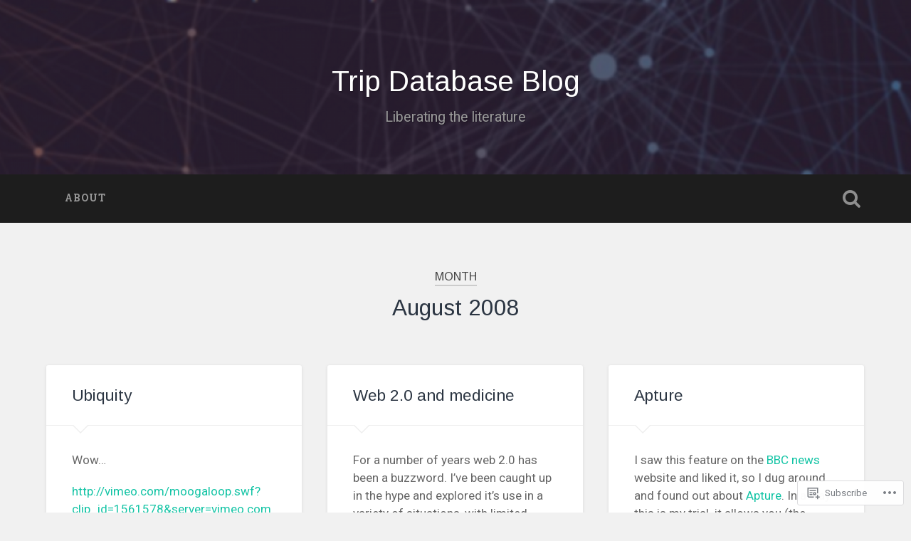

--- FILE ---
content_type: text/html; charset=UTF-8
request_url: https://blog.tripdatabase.com/2008/08/
body_size: 22236
content:

<!DOCTYPE html>

<html lang="en">
<head>
	<meta charset="UTF-8">
	<meta name="viewport" content="width=device-width, initial-scale=1.0, maximum-scale=1.0" >
	<link rel="profile" href="http://gmpg.org/xfn/11" />
	<link rel="pingback" href="https://blog.tripdatabase.com/xmlrpc.php" />
	<title>August 2008 &#8211; Trip Database Blog</title>
<script type="text/javascript">
  WebFontConfig = {"google":{"families":["Arimo:r:latin,latin-ext"]},"api_url":"https:\/\/fonts-api.wp.com\/css"};
  (function() {
    var wf = document.createElement('script');
    wf.src = '/wp-content/plugins/custom-fonts/js/webfont.js';
    wf.type = 'text/javascript';
    wf.async = 'true';
    var s = document.getElementsByTagName('script')[0];
    s.parentNode.insertBefore(wf, s);
	})();
</script><style id="jetpack-custom-fonts-css">.wf-active .site-title{font-family:"Arimo",sans-serif;font-style:normal;font-weight:400}.wf-active .site-description{font-weight:400;font-style:normal}.wf-active .header-search-block .search-field{font-family:"Arimo",sans-serif;font-weight:400;font-style:normal}.wf-active .post-header .post-title{font-family:"Arimo",sans-serif;font-weight:400;font-style:normal}.wf-active .post-header .post-title em{font-weight:400;font-style:normal}.wf-active .post-content h1, .wf-active .post-content h2, .wf-active .post-content h3, .wf-active .post-content h4, .wf-active .post-content h5, .wf-active .post-content h6{font-family:"Arimo",sans-serif;font-weight:400;font-style:normal}.wf-active .post-content h1 em, .wf-active .post-content h2 em, .wf-active .post-content h3 em{font-weight:400;font-style:normal}.wf-active .post-content h1{font-style:normal;font-weight:400}.wf-active .post-content h2{font-style:normal;font-weight:400}.wf-active .post-content h3{font-style:normal;font-weight:400}.wf-active .post-content h4{font-weight:400;font-style:normal}.wf-active .post-content h5{font-weight:400;font-style:normal}.wf-active .post-content h6{font-weight:400;font-style:normal}.wf-active .post-content blockquote{font-weight:400;font-weight:400;font-style:normal}.wf-active .posts .post-content h1{font-style:normal;font-weight:400}.wf-active .posts .post-content h2{font-style:normal;font-weight:400}.wf-active .posts .post-content h3{font-style:normal;font-weight:400}.wf-active .posts .post-content h4{font-style:normal;font-weight:400}.wf-active .posts .post-content h5{font-style:normal;font-weight:400}.wf-active .posts .post-content h6{font-style:normal;font-weight:400}.wf-active .posts .format-link .link-header h2 a{font-weight:400;font-style:normal}.wf-active .posts .format-quote .post-content blockquote > *{font-style:normal;font-weight:400}.wf-active .single .post-title{font-style:normal;font-weight:400}.wf-active .single .format-quote .post-content blockquote > *{font-style:normal;font-weight:400}.wf-active .post-author h4{font-family:"Arimo",sans-serif;font-weight:400;font-style:normal}.wf-active .comments-title{font-weight:400;font-style:normal}.wf-active .add-comment-title{font-weight:400;font-style:normal}.wf-active .comment-content h1, .wf-active .comment-content h2, .wf-active .comment-content h3, .wf-active .comment-content h4, .wf-active .comment-content h5, .wf-active .comment-content h6{font-family:"Arimo",sans-serif;font-weight:400;font-style:normal}.wf-active .pingbacks-title{font-family:"Arimo",sans-serif;font-style:normal;font-weight:400}.wf-active .comment-reply-title{font-family:"Arimo",sans-serif;font-weight:400;font-style:normal}.wf-active .author-info h4{font-family:"Arimo",sans-serif;font-weight:400;font-style:normal}.wf-active .author-info h5{font-family:"Arimo",sans-serif;font-style:normal;font-weight:400}.wf-active .page-title h5{font-family:"Arimo",sans-serif;font-weight:400;font-style:normal}.wf-active .page-title h3{font-family:"Arimo",sans-serif;font-weight:400;font-style:normal}.wf-active .widget-title{font-family:"Arimo",sans-serif;font-weight:400;font-style:normal}.wf-active .footer .widget-title{font-style:normal;font-weight:400}</style>
<meta name='robots' content='max-image-preview:large' />

<!-- Async WordPress.com Remote Login -->
<script id="wpcom_remote_login_js">
var wpcom_remote_login_extra_auth = '';
function wpcom_remote_login_remove_dom_node_id( element_id ) {
	var dom_node = document.getElementById( element_id );
	if ( dom_node ) { dom_node.parentNode.removeChild( dom_node ); }
}
function wpcom_remote_login_remove_dom_node_classes( class_name ) {
	var dom_nodes = document.querySelectorAll( '.' + class_name );
	for ( var i = 0; i < dom_nodes.length; i++ ) {
		dom_nodes[ i ].parentNode.removeChild( dom_nodes[ i ] );
	}
}
function wpcom_remote_login_final_cleanup() {
	wpcom_remote_login_remove_dom_node_classes( "wpcom_remote_login_msg" );
	wpcom_remote_login_remove_dom_node_id( "wpcom_remote_login_key" );
	wpcom_remote_login_remove_dom_node_id( "wpcom_remote_login_validate" );
	wpcom_remote_login_remove_dom_node_id( "wpcom_remote_login_js" );
	wpcom_remote_login_remove_dom_node_id( "wpcom_request_access_iframe" );
	wpcom_remote_login_remove_dom_node_id( "wpcom_request_access_styles" );
}

// Watch for messages back from the remote login
window.addEventListener( "message", function( e ) {
	if ( e.origin === "https://r-login.wordpress.com" ) {
		var data = {};
		try {
			data = JSON.parse( e.data );
		} catch( e ) {
			wpcom_remote_login_final_cleanup();
			return;
		}

		if ( data.msg === 'LOGIN' ) {
			// Clean up the login check iframe
			wpcom_remote_login_remove_dom_node_id( "wpcom_remote_login_key" );

			var id_regex = new RegExp( /^[0-9]+$/ );
			var token_regex = new RegExp( /^.*|.*|.*$/ );
			if (
				token_regex.test( data.token )
				&& id_regex.test( data.wpcomid )
			) {
				// We have everything we need to ask for a login
				var script = document.createElement( "script" );
				script.setAttribute( "id", "wpcom_remote_login_validate" );
				script.src = '/remote-login.php?wpcom_remote_login=validate'
					+ '&wpcomid=' + data.wpcomid
					+ '&token=' + encodeURIComponent( data.token )
					+ '&host=' + window.location.protocol
					+ '//' + window.location.hostname
					+ '&postid=646'
					+ '&is_singular=';
				document.body.appendChild( script );
			}

			return;
		}

		// Safari ITP, not logged in, so redirect
		if ( data.msg === 'LOGIN-REDIRECT' ) {
			window.location = 'https://wordpress.com/log-in?redirect_to=' + window.location.href;
			return;
		}

		// Safari ITP, storage access failed, remove the request
		if ( data.msg === 'LOGIN-REMOVE' ) {
			var css_zap = 'html { -webkit-transition: margin-top 1s; transition: margin-top 1s; } /* 9001 */ html { margin-top: 0 !important; } * html body { margin-top: 0 !important; } @media screen and ( max-width: 782px ) { html { margin-top: 0 !important; } * html body { margin-top: 0 !important; } }';
			var style_zap = document.createElement( 'style' );
			style_zap.type = 'text/css';
			style_zap.appendChild( document.createTextNode( css_zap ) );
			document.body.appendChild( style_zap );

			var e = document.getElementById( 'wpcom_request_access_iframe' );
			e.parentNode.removeChild( e );

			document.cookie = 'wordpress_com_login_access=denied; path=/; max-age=31536000';

			return;
		}

		// Safari ITP
		if ( data.msg === 'REQUEST_ACCESS' ) {
			console.log( 'request access: safari' );

			// Check ITP iframe enable/disable knob
			if ( wpcom_remote_login_extra_auth !== 'safari_itp_iframe' ) {
				return;
			}

			// If we are in a "private window" there is no ITP.
			var private_window = false;
			try {
				var opendb = window.openDatabase( null, null, null, null );
			} catch( e ) {
				private_window = true;
			}

			if ( private_window ) {
				console.log( 'private window' );
				return;
			}

			var iframe = document.createElement( 'iframe' );
			iframe.id = 'wpcom_request_access_iframe';
			iframe.setAttribute( 'scrolling', 'no' );
			iframe.setAttribute( 'sandbox', 'allow-storage-access-by-user-activation allow-scripts allow-same-origin allow-top-navigation-by-user-activation' );
			iframe.src = 'https://r-login.wordpress.com/remote-login.php?wpcom_remote_login=request_access&origin=' + encodeURIComponent( data.origin ) + '&wpcomid=' + encodeURIComponent( data.wpcomid );

			var css = 'html { -webkit-transition: margin-top 1s; transition: margin-top 1s; } /* 9001 */ html { margin-top: 46px !important; } * html body { margin-top: 46px !important; } @media screen and ( max-width: 660px ) { html { margin-top: 71px !important; } * html body { margin-top: 71px !important; } #wpcom_request_access_iframe { display: block; height: 71px !important; } } #wpcom_request_access_iframe { border: 0px; height: 46px; position: fixed; top: 0; left: 0; width: 100%; min-width: 100%; z-index: 99999; background: #23282d; } ';

			var style = document.createElement( 'style' );
			style.type = 'text/css';
			style.id = 'wpcom_request_access_styles';
			style.appendChild( document.createTextNode( css ) );
			document.body.appendChild( style );

			document.body.appendChild( iframe );
		}

		if ( data.msg === 'DONE' ) {
			wpcom_remote_login_final_cleanup();
		}
	}
}, false );

// Inject the remote login iframe after the page has had a chance to load
// more critical resources
window.addEventListener( "DOMContentLoaded", function( e ) {
	var iframe = document.createElement( "iframe" );
	iframe.style.display = "none";
	iframe.setAttribute( "scrolling", "no" );
	iframe.setAttribute( "id", "wpcom_remote_login_key" );
	iframe.src = "https://r-login.wordpress.com/remote-login.php"
		+ "?wpcom_remote_login=key"
		+ "&origin=aHR0cHM6Ly9ibG9nLnRyaXBkYXRhYmFzZS5jb20%3D"
		+ "&wpcomid=109087149"
		+ "&time=" + Math.floor( Date.now() / 1000 );
	document.body.appendChild( iframe );
}, false );
</script>
<link rel='dns-prefetch' href='//s0.wp.com' />
<link rel='dns-prefetch' href='//fonts-api.wp.com' />
<link rel="alternate" type="application/rss+xml" title="Trip Database Blog &raquo; Feed" href="https://blog.tripdatabase.com/feed/" />
<link rel="alternate" type="application/rss+xml" title="Trip Database Blog &raquo; Comments Feed" href="https://blog.tripdatabase.com/comments/feed/" />
	<script type="text/javascript">
		/* <![CDATA[ */
		function addLoadEvent(func) {
			var oldonload = window.onload;
			if (typeof window.onload != 'function') {
				window.onload = func;
			} else {
				window.onload = function () {
					oldonload();
					func();
				}
			}
		}
		/* ]]> */
	</script>
	<style id='wp-emoji-styles-inline-css'>

	img.wp-smiley, img.emoji {
		display: inline !important;
		border: none !important;
		box-shadow: none !important;
		height: 1em !important;
		width: 1em !important;
		margin: 0 0.07em !important;
		vertical-align: -0.1em !important;
		background: none !important;
		padding: 0 !important;
	}
/*# sourceURL=wp-emoji-styles-inline-css */
</style>
<link crossorigin='anonymous' rel='stylesheet' id='all-css-2-1' href='/wp-content/plugins/gutenberg-core/v22.2.0/build/styles/block-library/style.css?m=1764855221i&cssminify=yes' type='text/css' media='all' />
<style id='wp-block-library-inline-css'>
.has-text-align-justify {
	text-align:justify;
}
.has-text-align-justify{text-align:justify;}

/*# sourceURL=wp-block-library-inline-css */
</style><style id='global-styles-inline-css'>
:root{--wp--preset--aspect-ratio--square: 1;--wp--preset--aspect-ratio--4-3: 4/3;--wp--preset--aspect-ratio--3-4: 3/4;--wp--preset--aspect-ratio--3-2: 3/2;--wp--preset--aspect-ratio--2-3: 2/3;--wp--preset--aspect-ratio--16-9: 16/9;--wp--preset--aspect-ratio--9-16: 9/16;--wp--preset--color--black: #000000;--wp--preset--color--cyan-bluish-gray: #abb8c3;--wp--preset--color--white: #ffffff;--wp--preset--color--pale-pink: #f78da7;--wp--preset--color--vivid-red: #cf2e2e;--wp--preset--color--luminous-vivid-orange: #ff6900;--wp--preset--color--luminous-vivid-amber: #fcb900;--wp--preset--color--light-green-cyan: #7bdcb5;--wp--preset--color--vivid-green-cyan: #00d084;--wp--preset--color--pale-cyan-blue: #8ed1fc;--wp--preset--color--vivid-cyan-blue: #0693e3;--wp--preset--color--vivid-purple: #9b51e0;--wp--preset--gradient--vivid-cyan-blue-to-vivid-purple: linear-gradient(135deg,rgb(6,147,227) 0%,rgb(155,81,224) 100%);--wp--preset--gradient--light-green-cyan-to-vivid-green-cyan: linear-gradient(135deg,rgb(122,220,180) 0%,rgb(0,208,130) 100%);--wp--preset--gradient--luminous-vivid-amber-to-luminous-vivid-orange: linear-gradient(135deg,rgb(252,185,0) 0%,rgb(255,105,0) 100%);--wp--preset--gradient--luminous-vivid-orange-to-vivid-red: linear-gradient(135deg,rgb(255,105,0) 0%,rgb(207,46,46) 100%);--wp--preset--gradient--very-light-gray-to-cyan-bluish-gray: linear-gradient(135deg,rgb(238,238,238) 0%,rgb(169,184,195) 100%);--wp--preset--gradient--cool-to-warm-spectrum: linear-gradient(135deg,rgb(74,234,220) 0%,rgb(151,120,209) 20%,rgb(207,42,186) 40%,rgb(238,44,130) 60%,rgb(251,105,98) 80%,rgb(254,248,76) 100%);--wp--preset--gradient--blush-light-purple: linear-gradient(135deg,rgb(255,206,236) 0%,rgb(152,150,240) 100%);--wp--preset--gradient--blush-bordeaux: linear-gradient(135deg,rgb(254,205,165) 0%,rgb(254,45,45) 50%,rgb(107,0,62) 100%);--wp--preset--gradient--luminous-dusk: linear-gradient(135deg,rgb(255,203,112) 0%,rgb(199,81,192) 50%,rgb(65,88,208) 100%);--wp--preset--gradient--pale-ocean: linear-gradient(135deg,rgb(255,245,203) 0%,rgb(182,227,212) 50%,rgb(51,167,181) 100%);--wp--preset--gradient--electric-grass: linear-gradient(135deg,rgb(202,248,128) 0%,rgb(113,206,126) 100%);--wp--preset--gradient--midnight: linear-gradient(135deg,rgb(2,3,129) 0%,rgb(40,116,252) 100%);--wp--preset--font-size--small: 13px;--wp--preset--font-size--medium: 20px;--wp--preset--font-size--large: 36px;--wp--preset--font-size--x-large: 42px;--wp--preset--font-family--albert-sans: 'Albert Sans', sans-serif;--wp--preset--font-family--alegreya: Alegreya, serif;--wp--preset--font-family--arvo: Arvo, serif;--wp--preset--font-family--bodoni-moda: 'Bodoni Moda', serif;--wp--preset--font-family--bricolage-grotesque: 'Bricolage Grotesque', sans-serif;--wp--preset--font-family--cabin: Cabin, sans-serif;--wp--preset--font-family--chivo: Chivo, sans-serif;--wp--preset--font-family--commissioner: Commissioner, sans-serif;--wp--preset--font-family--cormorant: Cormorant, serif;--wp--preset--font-family--courier-prime: 'Courier Prime', monospace;--wp--preset--font-family--crimson-pro: 'Crimson Pro', serif;--wp--preset--font-family--dm-mono: 'DM Mono', monospace;--wp--preset--font-family--dm-sans: 'DM Sans', sans-serif;--wp--preset--font-family--dm-serif-display: 'DM Serif Display', serif;--wp--preset--font-family--domine: Domine, serif;--wp--preset--font-family--eb-garamond: 'EB Garamond', serif;--wp--preset--font-family--epilogue: Epilogue, sans-serif;--wp--preset--font-family--fahkwang: Fahkwang, sans-serif;--wp--preset--font-family--figtree: Figtree, sans-serif;--wp--preset--font-family--fira-sans: 'Fira Sans', sans-serif;--wp--preset--font-family--fjalla-one: 'Fjalla One', sans-serif;--wp--preset--font-family--fraunces: Fraunces, serif;--wp--preset--font-family--gabarito: Gabarito, system-ui;--wp--preset--font-family--ibm-plex-mono: 'IBM Plex Mono', monospace;--wp--preset--font-family--ibm-plex-sans: 'IBM Plex Sans', sans-serif;--wp--preset--font-family--ibarra-real-nova: 'Ibarra Real Nova', serif;--wp--preset--font-family--instrument-serif: 'Instrument Serif', serif;--wp--preset--font-family--inter: Inter, sans-serif;--wp--preset--font-family--josefin-sans: 'Josefin Sans', sans-serif;--wp--preset--font-family--jost: Jost, sans-serif;--wp--preset--font-family--libre-baskerville: 'Libre Baskerville', serif;--wp--preset--font-family--libre-franklin: 'Libre Franklin', sans-serif;--wp--preset--font-family--literata: Literata, serif;--wp--preset--font-family--lora: Lora, serif;--wp--preset--font-family--merriweather: Merriweather, serif;--wp--preset--font-family--montserrat: Montserrat, sans-serif;--wp--preset--font-family--newsreader: Newsreader, serif;--wp--preset--font-family--noto-sans-mono: 'Noto Sans Mono', sans-serif;--wp--preset--font-family--nunito: Nunito, sans-serif;--wp--preset--font-family--open-sans: 'Open Sans', sans-serif;--wp--preset--font-family--overpass: Overpass, sans-serif;--wp--preset--font-family--pt-serif: 'PT Serif', serif;--wp--preset--font-family--petrona: Petrona, serif;--wp--preset--font-family--piazzolla: Piazzolla, serif;--wp--preset--font-family--playfair-display: 'Playfair Display', serif;--wp--preset--font-family--plus-jakarta-sans: 'Plus Jakarta Sans', sans-serif;--wp--preset--font-family--poppins: Poppins, sans-serif;--wp--preset--font-family--raleway: Raleway, sans-serif;--wp--preset--font-family--roboto: Roboto, sans-serif;--wp--preset--font-family--roboto-slab: 'Roboto Slab', serif;--wp--preset--font-family--rubik: Rubik, sans-serif;--wp--preset--font-family--rufina: Rufina, serif;--wp--preset--font-family--sora: Sora, sans-serif;--wp--preset--font-family--source-sans-3: 'Source Sans 3', sans-serif;--wp--preset--font-family--source-serif-4: 'Source Serif 4', serif;--wp--preset--font-family--space-mono: 'Space Mono', monospace;--wp--preset--font-family--syne: Syne, sans-serif;--wp--preset--font-family--texturina: Texturina, serif;--wp--preset--font-family--urbanist: Urbanist, sans-serif;--wp--preset--font-family--work-sans: 'Work Sans', sans-serif;--wp--preset--spacing--20: 0.44rem;--wp--preset--spacing--30: 0.67rem;--wp--preset--spacing--40: 1rem;--wp--preset--spacing--50: 1.5rem;--wp--preset--spacing--60: 2.25rem;--wp--preset--spacing--70: 3.38rem;--wp--preset--spacing--80: 5.06rem;--wp--preset--shadow--natural: 6px 6px 9px rgba(0, 0, 0, 0.2);--wp--preset--shadow--deep: 12px 12px 50px rgba(0, 0, 0, 0.4);--wp--preset--shadow--sharp: 6px 6px 0px rgba(0, 0, 0, 0.2);--wp--preset--shadow--outlined: 6px 6px 0px -3px rgb(255, 255, 255), 6px 6px rgb(0, 0, 0);--wp--preset--shadow--crisp: 6px 6px 0px rgb(0, 0, 0);}:where(.is-layout-flex){gap: 0.5em;}:where(.is-layout-grid){gap: 0.5em;}body .is-layout-flex{display: flex;}.is-layout-flex{flex-wrap: wrap;align-items: center;}.is-layout-flex > :is(*, div){margin: 0;}body .is-layout-grid{display: grid;}.is-layout-grid > :is(*, div){margin: 0;}:where(.wp-block-columns.is-layout-flex){gap: 2em;}:where(.wp-block-columns.is-layout-grid){gap: 2em;}:where(.wp-block-post-template.is-layout-flex){gap: 1.25em;}:where(.wp-block-post-template.is-layout-grid){gap: 1.25em;}.has-black-color{color: var(--wp--preset--color--black) !important;}.has-cyan-bluish-gray-color{color: var(--wp--preset--color--cyan-bluish-gray) !important;}.has-white-color{color: var(--wp--preset--color--white) !important;}.has-pale-pink-color{color: var(--wp--preset--color--pale-pink) !important;}.has-vivid-red-color{color: var(--wp--preset--color--vivid-red) !important;}.has-luminous-vivid-orange-color{color: var(--wp--preset--color--luminous-vivid-orange) !important;}.has-luminous-vivid-amber-color{color: var(--wp--preset--color--luminous-vivid-amber) !important;}.has-light-green-cyan-color{color: var(--wp--preset--color--light-green-cyan) !important;}.has-vivid-green-cyan-color{color: var(--wp--preset--color--vivid-green-cyan) !important;}.has-pale-cyan-blue-color{color: var(--wp--preset--color--pale-cyan-blue) !important;}.has-vivid-cyan-blue-color{color: var(--wp--preset--color--vivid-cyan-blue) !important;}.has-vivid-purple-color{color: var(--wp--preset--color--vivid-purple) !important;}.has-black-background-color{background-color: var(--wp--preset--color--black) !important;}.has-cyan-bluish-gray-background-color{background-color: var(--wp--preset--color--cyan-bluish-gray) !important;}.has-white-background-color{background-color: var(--wp--preset--color--white) !important;}.has-pale-pink-background-color{background-color: var(--wp--preset--color--pale-pink) !important;}.has-vivid-red-background-color{background-color: var(--wp--preset--color--vivid-red) !important;}.has-luminous-vivid-orange-background-color{background-color: var(--wp--preset--color--luminous-vivid-orange) !important;}.has-luminous-vivid-amber-background-color{background-color: var(--wp--preset--color--luminous-vivid-amber) !important;}.has-light-green-cyan-background-color{background-color: var(--wp--preset--color--light-green-cyan) !important;}.has-vivid-green-cyan-background-color{background-color: var(--wp--preset--color--vivid-green-cyan) !important;}.has-pale-cyan-blue-background-color{background-color: var(--wp--preset--color--pale-cyan-blue) !important;}.has-vivid-cyan-blue-background-color{background-color: var(--wp--preset--color--vivid-cyan-blue) !important;}.has-vivid-purple-background-color{background-color: var(--wp--preset--color--vivid-purple) !important;}.has-black-border-color{border-color: var(--wp--preset--color--black) !important;}.has-cyan-bluish-gray-border-color{border-color: var(--wp--preset--color--cyan-bluish-gray) !important;}.has-white-border-color{border-color: var(--wp--preset--color--white) !important;}.has-pale-pink-border-color{border-color: var(--wp--preset--color--pale-pink) !important;}.has-vivid-red-border-color{border-color: var(--wp--preset--color--vivid-red) !important;}.has-luminous-vivid-orange-border-color{border-color: var(--wp--preset--color--luminous-vivid-orange) !important;}.has-luminous-vivid-amber-border-color{border-color: var(--wp--preset--color--luminous-vivid-amber) !important;}.has-light-green-cyan-border-color{border-color: var(--wp--preset--color--light-green-cyan) !important;}.has-vivid-green-cyan-border-color{border-color: var(--wp--preset--color--vivid-green-cyan) !important;}.has-pale-cyan-blue-border-color{border-color: var(--wp--preset--color--pale-cyan-blue) !important;}.has-vivid-cyan-blue-border-color{border-color: var(--wp--preset--color--vivid-cyan-blue) !important;}.has-vivid-purple-border-color{border-color: var(--wp--preset--color--vivid-purple) !important;}.has-vivid-cyan-blue-to-vivid-purple-gradient-background{background: var(--wp--preset--gradient--vivid-cyan-blue-to-vivid-purple) !important;}.has-light-green-cyan-to-vivid-green-cyan-gradient-background{background: var(--wp--preset--gradient--light-green-cyan-to-vivid-green-cyan) !important;}.has-luminous-vivid-amber-to-luminous-vivid-orange-gradient-background{background: var(--wp--preset--gradient--luminous-vivid-amber-to-luminous-vivid-orange) !important;}.has-luminous-vivid-orange-to-vivid-red-gradient-background{background: var(--wp--preset--gradient--luminous-vivid-orange-to-vivid-red) !important;}.has-very-light-gray-to-cyan-bluish-gray-gradient-background{background: var(--wp--preset--gradient--very-light-gray-to-cyan-bluish-gray) !important;}.has-cool-to-warm-spectrum-gradient-background{background: var(--wp--preset--gradient--cool-to-warm-spectrum) !important;}.has-blush-light-purple-gradient-background{background: var(--wp--preset--gradient--blush-light-purple) !important;}.has-blush-bordeaux-gradient-background{background: var(--wp--preset--gradient--blush-bordeaux) !important;}.has-luminous-dusk-gradient-background{background: var(--wp--preset--gradient--luminous-dusk) !important;}.has-pale-ocean-gradient-background{background: var(--wp--preset--gradient--pale-ocean) !important;}.has-electric-grass-gradient-background{background: var(--wp--preset--gradient--electric-grass) !important;}.has-midnight-gradient-background{background: var(--wp--preset--gradient--midnight) !important;}.has-small-font-size{font-size: var(--wp--preset--font-size--small) !important;}.has-medium-font-size{font-size: var(--wp--preset--font-size--medium) !important;}.has-large-font-size{font-size: var(--wp--preset--font-size--large) !important;}.has-x-large-font-size{font-size: var(--wp--preset--font-size--x-large) !important;}.has-albert-sans-font-family{font-family: var(--wp--preset--font-family--albert-sans) !important;}.has-alegreya-font-family{font-family: var(--wp--preset--font-family--alegreya) !important;}.has-arvo-font-family{font-family: var(--wp--preset--font-family--arvo) !important;}.has-bodoni-moda-font-family{font-family: var(--wp--preset--font-family--bodoni-moda) !important;}.has-bricolage-grotesque-font-family{font-family: var(--wp--preset--font-family--bricolage-grotesque) !important;}.has-cabin-font-family{font-family: var(--wp--preset--font-family--cabin) !important;}.has-chivo-font-family{font-family: var(--wp--preset--font-family--chivo) !important;}.has-commissioner-font-family{font-family: var(--wp--preset--font-family--commissioner) !important;}.has-cormorant-font-family{font-family: var(--wp--preset--font-family--cormorant) !important;}.has-courier-prime-font-family{font-family: var(--wp--preset--font-family--courier-prime) !important;}.has-crimson-pro-font-family{font-family: var(--wp--preset--font-family--crimson-pro) !important;}.has-dm-mono-font-family{font-family: var(--wp--preset--font-family--dm-mono) !important;}.has-dm-sans-font-family{font-family: var(--wp--preset--font-family--dm-sans) !important;}.has-dm-serif-display-font-family{font-family: var(--wp--preset--font-family--dm-serif-display) !important;}.has-domine-font-family{font-family: var(--wp--preset--font-family--domine) !important;}.has-eb-garamond-font-family{font-family: var(--wp--preset--font-family--eb-garamond) !important;}.has-epilogue-font-family{font-family: var(--wp--preset--font-family--epilogue) !important;}.has-fahkwang-font-family{font-family: var(--wp--preset--font-family--fahkwang) !important;}.has-figtree-font-family{font-family: var(--wp--preset--font-family--figtree) !important;}.has-fira-sans-font-family{font-family: var(--wp--preset--font-family--fira-sans) !important;}.has-fjalla-one-font-family{font-family: var(--wp--preset--font-family--fjalla-one) !important;}.has-fraunces-font-family{font-family: var(--wp--preset--font-family--fraunces) !important;}.has-gabarito-font-family{font-family: var(--wp--preset--font-family--gabarito) !important;}.has-ibm-plex-mono-font-family{font-family: var(--wp--preset--font-family--ibm-plex-mono) !important;}.has-ibm-plex-sans-font-family{font-family: var(--wp--preset--font-family--ibm-plex-sans) !important;}.has-ibarra-real-nova-font-family{font-family: var(--wp--preset--font-family--ibarra-real-nova) !important;}.has-instrument-serif-font-family{font-family: var(--wp--preset--font-family--instrument-serif) !important;}.has-inter-font-family{font-family: var(--wp--preset--font-family--inter) !important;}.has-josefin-sans-font-family{font-family: var(--wp--preset--font-family--josefin-sans) !important;}.has-jost-font-family{font-family: var(--wp--preset--font-family--jost) !important;}.has-libre-baskerville-font-family{font-family: var(--wp--preset--font-family--libre-baskerville) !important;}.has-libre-franklin-font-family{font-family: var(--wp--preset--font-family--libre-franklin) !important;}.has-literata-font-family{font-family: var(--wp--preset--font-family--literata) !important;}.has-lora-font-family{font-family: var(--wp--preset--font-family--lora) !important;}.has-merriweather-font-family{font-family: var(--wp--preset--font-family--merriweather) !important;}.has-montserrat-font-family{font-family: var(--wp--preset--font-family--montserrat) !important;}.has-newsreader-font-family{font-family: var(--wp--preset--font-family--newsreader) !important;}.has-noto-sans-mono-font-family{font-family: var(--wp--preset--font-family--noto-sans-mono) !important;}.has-nunito-font-family{font-family: var(--wp--preset--font-family--nunito) !important;}.has-open-sans-font-family{font-family: var(--wp--preset--font-family--open-sans) !important;}.has-overpass-font-family{font-family: var(--wp--preset--font-family--overpass) !important;}.has-pt-serif-font-family{font-family: var(--wp--preset--font-family--pt-serif) !important;}.has-petrona-font-family{font-family: var(--wp--preset--font-family--petrona) !important;}.has-piazzolla-font-family{font-family: var(--wp--preset--font-family--piazzolla) !important;}.has-playfair-display-font-family{font-family: var(--wp--preset--font-family--playfair-display) !important;}.has-plus-jakarta-sans-font-family{font-family: var(--wp--preset--font-family--plus-jakarta-sans) !important;}.has-poppins-font-family{font-family: var(--wp--preset--font-family--poppins) !important;}.has-raleway-font-family{font-family: var(--wp--preset--font-family--raleway) !important;}.has-roboto-font-family{font-family: var(--wp--preset--font-family--roboto) !important;}.has-roboto-slab-font-family{font-family: var(--wp--preset--font-family--roboto-slab) !important;}.has-rubik-font-family{font-family: var(--wp--preset--font-family--rubik) !important;}.has-rufina-font-family{font-family: var(--wp--preset--font-family--rufina) !important;}.has-sora-font-family{font-family: var(--wp--preset--font-family--sora) !important;}.has-source-sans-3-font-family{font-family: var(--wp--preset--font-family--source-sans-3) !important;}.has-source-serif-4-font-family{font-family: var(--wp--preset--font-family--source-serif-4) !important;}.has-space-mono-font-family{font-family: var(--wp--preset--font-family--space-mono) !important;}.has-syne-font-family{font-family: var(--wp--preset--font-family--syne) !important;}.has-texturina-font-family{font-family: var(--wp--preset--font-family--texturina) !important;}.has-urbanist-font-family{font-family: var(--wp--preset--font-family--urbanist) !important;}.has-work-sans-font-family{font-family: var(--wp--preset--font-family--work-sans) !important;}
/*# sourceURL=global-styles-inline-css */
</style>

<style id='classic-theme-styles-inline-css'>
/*! This file is auto-generated */
.wp-block-button__link{color:#fff;background-color:#32373c;border-radius:9999px;box-shadow:none;text-decoration:none;padding:calc(.667em + 2px) calc(1.333em + 2px);font-size:1.125em}.wp-block-file__button{background:#32373c;color:#fff;text-decoration:none}
/*# sourceURL=/wp-includes/css/classic-themes.min.css */
</style>
<link crossorigin='anonymous' rel='stylesheet' id='all-css-4-1' href='/_static/??-eJx9jsEOgjAQRH/I7YogcjF+Cy0brXRh020h/r01Jmhi4mUOk/cmg6uAm6dEU0IJ+eonRTfbMLtR8WCqzlSgniUQRFpMg4PXtBGg6RHIONUdfg1xhs9WpNKz9OlFMA2+p0BcsH/aKsUBayWSKpRknxnSrYj6471rlGzR9jpSXHwIhNu3C5+rU9s29bHbN/cnb+xY6A==&cssminify=yes' type='text/css' media='all' />
<link rel='stylesheet' id='baskerville-fonts-css' href='https://fonts-api.wp.com/css?family=Roboto+Slab%3A400%2C700%7CRoboto%3A400%2C400italic%2C700%2C700italic%2C300%7CPacifico%3A400&#038;subset=latin%2Clatin-ext' media='all' />
<link crossorigin='anonymous' rel='stylesheet' id='all-css-6-1' href='/_static/??-eJyFi8EKQiEQRX+oaXhgVIvoW1TmmTU64viS/j6jFkVQu3O492Av4CU3yg3biRIplsWhs3qheo3MhPOYbSeV9GR4ydqrrvB/H7NHbTcm6MVL+srSAoWXELNiJccSBgYcrzf9FQUSYPG2RckfAjPbWB/pMR0ms9kbs9tO5nwHpSJbPw==&cssminify=yes' type='text/css' media='all' />
<link crossorigin='anonymous' rel='stylesheet' id='print-css-7-1' href='/wp-content/mu-plugins/global-print/global-print.css?m=1465851035i&cssminify=yes' type='text/css' media='print' />
<style id='jetpack-global-styles-frontend-style-inline-css'>
:root { --font-headings: unset; --font-base: unset; --font-headings-default: -apple-system,BlinkMacSystemFont,"Segoe UI",Roboto,Oxygen-Sans,Ubuntu,Cantarell,"Helvetica Neue",sans-serif; --font-base-default: -apple-system,BlinkMacSystemFont,"Segoe UI",Roboto,Oxygen-Sans,Ubuntu,Cantarell,"Helvetica Neue",sans-serif;}
/*# sourceURL=jetpack-global-styles-frontend-style-inline-css */
</style>
<link crossorigin='anonymous' rel='stylesheet' id='all-css-10-1' href='/wp-content/themes/h4/global.css?m=1420737423i&cssminify=yes' type='text/css' media='all' />
<script type="text/javascript" id="wpcom-actionbar-placeholder-js-extra">
/* <![CDATA[ */
var actionbardata = {"siteID":"109087149","postID":"0","siteURL":"https://blog.tripdatabase.com","xhrURL":"https://blog.tripdatabase.com/wp-admin/admin-ajax.php","nonce":"8d63a61e57","isLoggedIn":"","statusMessage":"","subsEmailDefault":"instantly","proxyScriptUrl":"https://s0.wp.com/wp-content/js/wpcom-proxy-request.js?m=1513050504i&amp;ver=20211021","i18n":{"followedText":"New posts from this site will now appear in your \u003Ca href=\"https://wordpress.com/reader\"\u003EReader\u003C/a\u003E","foldBar":"Collapse this bar","unfoldBar":"Expand this bar","shortLinkCopied":"Shortlink copied to clipboard."}};
//# sourceURL=wpcom-actionbar-placeholder-js-extra
/* ]]> */
</script>
<script type="text/javascript" id="jetpack-mu-wpcom-settings-js-before">
/* <![CDATA[ */
var JETPACK_MU_WPCOM_SETTINGS = {"assetsUrl":"https://s0.wp.com/wp-content/mu-plugins/jetpack-mu-wpcom-plugin/moon/jetpack_vendor/automattic/jetpack-mu-wpcom/src/build/"};
//# sourceURL=jetpack-mu-wpcom-settings-js-before
/* ]]> */
</script>
<script crossorigin='anonymous' type='text/javascript'  src='/_static/??-eJzTLy/QTc7PK0nNK9HPKtYvyinRLSjKr6jUyyrW0QfKZeYl55SmpBaDJLMKS1OLKqGUXm5mHkFFurmZ6UWJJalQxfa5tobmRgamxgZmFpZZACbyLJI='></script>
<script type="text/javascript" id="rlt-proxy-js-after">
/* <![CDATA[ */
	rltInitialize( {"token":null,"iframeOrigins":["https:\/\/widgets.wp.com"]} );
//# sourceURL=rlt-proxy-js-after
/* ]]> */
</script>
<link rel="EditURI" type="application/rsd+xml" title="RSD" href="https://tripdatabaseblog.wordpress.com/xmlrpc.php?rsd" />
<meta name="generator" content="WordPress.com" />

<!-- Jetpack Open Graph Tags -->
<meta property="og:type" content="website" />
<meta property="og:title" content="August 2008 &#8211; Trip Database Blog" />
<meta property="og:site_name" content="Trip Database Blog" />
<meta property="og:image" content="https://secure.gravatar.com/blavatar/fc518e42a3cafe5c4bb97675bcac6a2073197f66d8548a0906ed38214be0d679?s=200&#038;ts=1768989283" />
<meta property="og:image:width" content="200" />
<meta property="og:image:height" content="200" />
<meta property="og:image:alt" content="" />
<meta property="og:locale" content="en_US" />

<!-- End Jetpack Open Graph Tags -->
<link rel="shortcut icon" type="image/x-icon" href="https://secure.gravatar.com/blavatar/fc518e42a3cafe5c4bb97675bcac6a2073197f66d8548a0906ed38214be0d679?s=32" sizes="16x16" />
<link rel="icon" type="image/x-icon" href="https://secure.gravatar.com/blavatar/fc518e42a3cafe5c4bb97675bcac6a2073197f66d8548a0906ed38214be0d679?s=32" sizes="16x16" />
<link rel="apple-touch-icon" href="https://secure.gravatar.com/blavatar/fc518e42a3cafe5c4bb97675bcac6a2073197f66d8548a0906ed38214be0d679?s=114" />
<link rel="search" type="application/opensearchdescription+xml" href="https://blog.tripdatabase.com/osd.xml" title="Trip Database Blog" />
<link rel="search" type="application/opensearchdescription+xml" href="https://s1.wp.com/opensearch.xml" title="WordPress.com" />
<style type="text/css">.recentcomments a{display:inline !important;padding:0 !important;margin:0 !important;}</style>		<style type="text/css">
			.recentcomments a {
				display: inline !important;
				padding: 0 !important;
				margin: 0 !important;
			}

			table.recentcommentsavatartop img.avatar, table.recentcommentsavatarend img.avatar {
				border: 0px;
				margin: 0;
			}

			table.recentcommentsavatartop a, table.recentcommentsavatarend a {
				border: 0px !important;
				background-color: transparent !important;
			}

			td.recentcommentsavatarend, td.recentcommentsavatartop {
				padding: 0px 0px 1px 0px;
				margin: 0px;
			}

			td.recentcommentstextend {
				border: none !important;
				padding: 0px 0px 2px 10px;
			}

			.rtl td.recentcommentstextend {
				padding: 0px 10px 2px 0px;
			}

			td.recentcommentstexttop {
				border: none;
				padding: 0px 0px 0px 10px;
			}

			.rtl td.recentcommentstexttop {
				padding: 0px 10px 0px 0px;
			}
		</style>
		<meta name="description" content="6 posts published by jrbtrip during August 2008" />
</head>

<body class="archive date wp-theme-pubbaskerville customizer-styles-applied no-featured-image jetpack-reblog-enabled">

	<div class="header section small-padding bg-dark bg-image" style="background-image: url(https://blog.tripdatabase.com/wp-content/uploads/2016/03/cropped-header2.png);">

		<div class="cover"></div>

		<a href="#search-container" class="screen-reader-text search-toggle">Search</a>
		<div class="header-search-block bg-graphite hidden" id="search-container">
			<form role="search" method="get" class="search-form" action="https://blog.tripdatabase.com/">
				<label>
					<span class="screen-reader-text">Search for:</span>
					<input type="search" class="search-field" placeholder="Search &hellip;" value="" name="s" />
				</label>
				<input type="submit" class="search-submit" value="Search" />
			</form>		</div> <!-- /header-search-block -->

		<div class="header-inner section-inner">

			<a href="https://blog.tripdatabase.com/" class="site-logo-link" rel="home" itemprop="url"></a>
			<h1 class="site-title">
				<a href="https://blog.tripdatabase.com/" title="Trip Database Blog" rel="home">
					Trip Database Blog				</a>
			</h1>
			<h3 class="site-description">Liberating the literature</h3>

		</div> <!-- /header-inner -->
	</div> <!-- /header -->

	<div class="navigation section no-padding bg-dark">
		<div class="navigation-inner section-inner clear">
			<button class="nav-toggle fleft">Menu</button>
			<a class="screen-reader-text skip-link" href="#content">Skip to content</a>

			<div class="main-navigation">
				<div class="menu"><ul>
<li class="page_item page-item-1"><a href="https://blog.tripdatabase.com/about/">About</a></li>
</ul></div>
			</div>

			<a class="search-toggle search-icon fright" href="#">Open Search</a>
		</div> <!-- /navigation-inner -->
	</div> <!-- /navigation -->

<div class="wrapper section medium-padding clear">
	<div class="page-title section-inner">

				<h5>Month</h5>
		<h3>August 2008</h3>
			
	</div> <!-- /page-title -->

	<div class="content section-inner" id="content">

		
			<div class="posts" id="posts">

				<div class="spinner-container">
					<div id="spinner">
						<div class="double-bounce1"></div>
						<div class="double-bounce2"></div>
					</div>
				</div>

				
	<div class="post-container">

	<div id="post-646" class="post-646 post type-post status-publish format-standard hentry category-uncategorized clear">

		<div class="post-header"><h2 class="post-title entry-title"><a href="https://blog.tripdatabase.com/2008/08/31/ubiquity/" rel="bookmark">Ubiquity</a></h2></div>
			<div class="post-content clear">
				<p>Wow&#8230;</p>
<p><a href="http://vimeo.com/moogaloop.swf?clip_id=1561578&#038;server=vimeo.com&#038;show_title=1&#038;show_byline=1&#038;show_portrait=0&#038;color=&#038;fullscreen=1">http://vimeo.com/moogaloop.swf?clip_id=1561578&#038;server=vimeo.com&#038;show_title=1&#038;show_byline=1&#038;show_portrait=0&#038;color=&#038;fullscreen=1</a><br /><a href="http://vimeo.com/1561578?pg=embed&amp;sec=1561578">Ubiquity for Firefox</a> from <a href="http://vimeo.com/user532161?pg=embed&amp;sec=1561578">Aza Raskin</a> on <a href="http://vimeo.com?pg=embed&amp;sec=1561578">Vimeo</a>.</p>
			</div><!--/.post-content-->

		
	
	<div class="post-meta clear">
		<time class="updated" datetime="2008-08-31">
			<a class="post-date" href="https://blog.tripdatabase.com/2008/08/31/ubiquity/" title="Ubiquity">
				<i class="fa fa-clock-o"></i>August 31, 2008			</a>
		</time>
		<a href="https://blog.tripdatabase.com/2008/08/31/ubiquity/#respond" class="post-comments" >0</a>	</div>


	</div> <!-- /post -->

	</div>

	<div class="post-container">

	<div id="post-647" class="post-647 post type-post status-publish format-standard hentry category-uncategorized clear">

		<div class="post-header"><h2 class="post-title entry-title"><a href="https://blog.tripdatabase.com/2008/08/28/web-2-0-and-medicine/" rel="bookmark">Web 2.0 and&nbsp;medicine</a></h2></div>
			<div class="post-content clear">
				<p>For a number of years web 2.0 has been a buzzword. I&#8217;ve been caught up in the hype and explored it&#8217;s use in a variety of situations, with limited success.</p>
<p>It would appear I&#8217;m not alone. In the web 2.0 world that relates to health professionals there appears to be no clear &#8216;big winners&#8217;. Sure, there are lots of examples of &#8216;web activities&#8217;, for instance:</p>
<ul>
<li>Blogs e.g. <a href="http://casesblog.blogspot.com/">clinical cases and images</a>, <a href="http://blogs.bmj.com/bmj/">BMJ editors</a> and even this blog!</li>
<li>Social networks e.g. <a href="http://www.sermo.com/">sermo</a></li>
<li>Wikis e.g. <a href="http://www.ganfyd.org/">ganfyd</a>, <a href="http://askdrwiki.com/mediawiki/index.php?title=Physician_Medical_Wiki">AskDrWiki</a></li>
<li>Social bookmarking e.g. <a href="http://www.connotea.org/">connotea</a></li>
</ul>
<p>But none of these, as far as I can tell, have made in-roads into mainstream healthcare. As such, I&#8217;m starting to have my doubts. Has the hype caused me ignore one of my own rules &#8211; DO NOT BE LEAD BY TECHNOLOGY, BE LEAD BY THE USER?</p>
<p>It would appear that I&#8217;m not alone in my scepticism and this has just been addressed in the Health Care Blog, with the post &#8216;<a href="http://www.thehealthcareblog.com/the_health_care_blog/2008/08/balloon-mania-h.html">Balloon Mania: Happy Birthday Health 2.0</a>&#8216;. I&#8217;m not won over by the anecdote used but it does remind me that it&#8217;s very early days&#8230;</p>
			</div><!--/.post-content-->

		
	
	<div class="post-meta clear">
		<time class="updated" datetime="2008-08-28">
			<a class="post-date" href="https://blog.tripdatabase.com/2008/08/28/web-2-0-and-medicine/" title="Web 2.0 and&nbsp;medicine">
				<i class="fa fa-clock-o"></i>August 28, 2008			</a>
		</time>
		<a href="https://blog.tripdatabase.com/2008/08/28/web-2-0-and-medicine/#respond" class="post-comments" >0</a>	</div>


	</div> <!-- /post -->

	</div>

	<div class="post-container">

	<div id="post-649" class="post-649 post type-post status-publish format-standard hentry category-uncategorized clear">

		<div class="post-header"><h2 class="post-title entry-title"><a href="https://blog.tripdatabase.com/2008/08/20/apture/" rel="bookmark">Apture</a></h2></div>
			<div class="post-content clear">
				<p>I saw this feature on the <a href="http://news.bbc.co.uk/">BBC news</a> website and liked it, so I dug around and found out about <a href="http://www.apture.com/">Apture</a>. In a way this is my trial.  it allows you (the website controller) to highlight sections of text and it will pull through appropriate links to content, so some examples:</p>
<ul>
<li>Ligaments</li>
<li>Liverpool FC</li>
<li>Half Man Half Biscuit</li>
<li>Olympic Games</li>
</ul>
<p>Hopefully, if this works, various embedded link-outs will appears.</p>
<p>Fingers crossed.</p>
			</div><!--/.post-content-->

		
	
	<div class="post-meta clear">
		<time class="updated" datetime="2008-08-20">
			<a class="post-date" href="https://blog.tripdatabase.com/2008/08/20/apture/" title="Apture">
				<i class="fa fa-clock-o"></i>August 20, 2008			</a>
		</time>
		<a href="https://blog.tripdatabase.com/2008/08/20/apture/#comments" class="post-comments" >1</a>	</div>


	</div> <!-- /post -->

	</div>

	<div class="post-container">

	<div id="post-650" class="post-650 post type-post status-publish format-standard hentry category-uncategorized clear">

		<div class="post-header"><h2 class="post-title entry-title"><a href="https://blog.tripdatabase.com/2008/08/17/tripanswers-sneak-preview/" rel="bookmark">TRIPanswers: sneak preview</a></h2></div>
			<div class="post-content clear">
				<p>We&#8217;re getting there with <span class="blsp-spelling-error" id="SPELLING_ERROR_0">TRIPanswers</span> and hope to have something by September, a slight delay, but that seems traditional. I&#8217;ve said very little about TRIP answers but will give a bit more detail here and over the next few weeks.</p>
<p>In a nutshell <span class="blsp-spelling-error" id="SPELLING_ERROR_1">TRIPanswers</span> is a repository of clinical Q&amp;As.</p>
<p>We hope our efforts will see a long-term dream of mine realised &#8211; a space on the <span class="blsp-spelling-error" id="SPELLING_ERROR_2">internet</span> where clinicians/information specialists can freely share their Q&amp;As with others. With that aim in mind we will launch with 8 Q&amp;A services around the globe, all willing to share their Q&amp;As.</p>
<p>At the foot of this post is a screenshot of the homepage (click on image to make it full size) and I&#8217;ll highlight a number of the key features:</p>
<ul></p>
<li>A list of most recently added Q&amp;As.</li>
<p></p>
<li>To the left of each Q&amp;A is a multicoloured cube with the letters <em><span style="color:#cc0000;">s</span></em>, <em><span style="color:#cc0000;">a</span></em> &amp; <em><span style="color:#cc0000;">c</span></em> underneath. This represents the quality score that each Q&amp;A receives: s = search, a = appraisal and c = confidence.</li>
<p></p>
<li>Tag cloud. Each question is tagged and these aggregate to form a tag cloud. This can work independently, to allow browsing of the repository. However, it can also work with the search, to easily narrow down to the users area of interest.</li>
<p></p>
<li>Tag Cloud of Clinical Uncertainty. A personal favourite, this is a sub-section of the site, specifically for questions where the evidence is poor. This links in from my work with <a href="http://www.duets.nhs.uk/"><span class="blsp-spelling-error" id="SPELLING_ERROR_3">DUETs</span></a> but is different in two main ways. Firstly, it does not restrict entries to therapies. Secondly, the entry point (uncertainty) is more pragmatic. But the aim is pretty much the same &#8211; highlight areas where the research evidence is poor. </li>
</ul>
<p></p>
<p>Another key aim of the site is to encourage interaction and user participation. We have made it easy for users to leave comments on each Q&amp;A and we believe this can only improve the quality of each Q&amp;A. </p>
<p></p>
<p>In summary, I would say that <span class="blsp-spelling-error" id="SPELLING_ERROR_4">TRIPanswers</span> is a repository of Q&amp;As which aims to interact with users to boost and improve the content still further.</p>
<p></p>
<p></p>
<p><a href="https://blog.tripdatabase.com/wp-content/uploads/2008/08/2a982-tripanswershome.jpg"><img id="BLOGGER_PHOTO_ID_5235427800940255298" alt="" src="https://blog.tripdatabase.com/wp-content/uploads/2008/08/2a982-tripanswershome.jpg?w=300" border="0" /></a></p>
			</div><!--/.post-content-->

		
	
	<div class="post-meta clear">
		<time class="updated" datetime="2008-08-17">
			<a class="post-date" href="https://blog.tripdatabase.com/2008/08/17/tripanswers-sneak-preview/" title="TRIPanswers: sneak preview">
				<i class="fa fa-clock-o"></i>August 17, 2008			</a>
		</time>
		<a href="https://blog.tripdatabase.com/2008/08/17/tripanswers-sneak-preview/#respond" class="post-comments" >0</a>	</div>


	</div> <!-- /post -->

	</div>

	<div class="post-container">

	<div id="post-651" class="post-651 post type-post status-publish format-standard hentry category-uncategorized clear">

		<div class="post-header"><h2 class="post-title entry-title"><a href="https://blog.tripdatabase.com/2008/08/12/research-access-and-the-internet/" rel="bookmark">Research access and the&nbsp;internet</a></h2></div>
			<div class="post-content clear">
				<p>An interesting article &#8216;<a href="http://www.roughtype.com/archives/2008/08/easy_does_it.php">Easy does it</a>&#8216; posted on the Rough Type blog.  The main thrust of the article is that as online access has actually narrowed access to core publications, thereby restricting attention to the high-status journals.  The effect of this is to speed up consensus and narrow debate.</p>
<p>It also makes the amusing point that poor indexing can be helpful as it widens the chances of discovering new research!</p>
			</div><!--/.post-content-->

		
	
	<div class="post-meta clear">
		<time class="updated" datetime="2008-08-12">
			<a class="post-date" href="https://blog.tripdatabase.com/2008/08/12/research-access-and-the-internet/" title="Research access and the&nbsp;internet">
				<i class="fa fa-clock-o"></i>August 12, 2008			</a>
		</time>
		<a href="https://blog.tripdatabase.com/2008/08/12/research-access-and-the-internet/#respond" class="post-comments" >0</a>	</div>


	</div> <!-- /post -->

	</div>

	<div class="post-container">

	<div id="post-652" class="post-652 post type-post status-publish format-standard hentry category-uncategorized clear">

		<div class="post-header"><h2 class="post-title entry-title"><a href="https://blog.tripdatabase.com/2008/08/01/more-users-better-access-to-evidence/" rel="bookmark">More users = better access to&nbsp;evidence</a></h2></div>
			<div class="post-content clear">
				<div>The aim of TRIP is to allow users to easily access high quality research to help guide their clinical pratice. </div>
<p></p>
<div></div>
<p></p>
<div>Many years ago I was thrilled when we got searched 25,000 times in a month &#8211; that&#8217;s a lot of searches and a lot of clinicians with evidence to help support their practice.</div>
<p></p>
<div></div>
<p></p>
<div>Over the years TRIP has improved considerably and usage has shot up. In July we acheived another record month for usage. In March we broke through the million searches per month and for July (4 month later) we&#8217;ve added another 200,000 searches, reaching 1,210,001 searches. This was no doubt helped by our speed improvements which saw over 300,000 searches in the last week of July!!! I&#8217;ve graphed our growth (using weekly search volume) since we went live, less than 2 years ago. That&#8217;s an awful lot of people getting access to an awful lot of evidence&#8230;</div>
<div> </div>
<div> </div>
<p></p>
<div></div>
<p><a href="http://bp3.blogger.com/_Oi1y7OlQGSc/SJKxnngVm-I/AAAAAAAAAFs/xqY7kU4wtUc/s1600-h/July2008usage.gif"><img id="BLOGGER_PHOTO_ID_5229437411508198370" alt="" src="https://i0.wp.com/bp3.blogger.com/_Oi1y7OlQGSc/SJKxnngVm-I/AAAAAAAAAFs/xqY7kU4wtUc/s320/July2008usage.gif" border="0" /></a></p>
<div> </div>
<div> </div>
<div> </div>
			</div><!--/.post-content-->

		
	
	<div class="post-meta clear">
		<time class="updated" datetime="2008-08-01">
			<a class="post-date" href="https://blog.tripdatabase.com/2008/08/01/more-users-better-access-to-evidence/" title="More users = better access to&nbsp;evidence">
				<i class="fa fa-clock-o"></i>August 1, 2008			</a>
		</time>
		<a href="https://blog.tripdatabase.com/2008/08/01/more-users-better-access-to-evidence/#respond" class="post-comments" >0</a>	</div>


	</div> <!-- /post -->

	</div>
			</div> <!-- /posts -->
					
	</div> <!-- /content -->
</div> <!-- /wrapper -->


	<div class="footer bg-graphite" id="footer">
		<div class="section-inner row clear">

			
				<div class="column column-1 one-third medium-padding">
					<div class="widgets">
						<div id="search-2" class="widget widget_search"><div class="widget-content clear"><form role="search" method="get" class="search-form" action="https://blog.tripdatabase.com/">
				<label>
					<span class="screen-reader-text">Search for:</span>
					<input type="search" class="search-field" placeholder="Search &hellip;" value="" name="s" />
				</label>
				<input type="submit" class="search-submit" value="Search" />
			</form></div></div>
		<div id="recent-posts-2" class="widget widget_recent_entries"><div class="widget-content clear">
		<h3 class="widget-title">Recent Posts</h3>
		<ul>
											<li>
					<a href="https://blog.tripdatabase.com/2026/01/17/what-10000-clinical-questions-tell-us-about-evidence-practice-and-uncertainty/">What 10,000 Clinical Questions Tell Us About Evidence, Practice, and&nbsp;Uncertainty</a>
									</li>
											<li>
					<a href="https://blog.tripdatabase.com/2026/01/15/evidence-lozenges-now-in-asktrip/">Evidence lozenges now in&nbsp;AskTrip</a>
									</li>
											<li>
					<a href="https://blog.tripdatabase.com/2026/01/15/asktrip-hits-10000-questions/">AskTrip hits 10,000&nbsp;questions</a>
									</li>
											<li>
					<a href="https://blog.tripdatabase.com/2026/01/12/bookmarks-and-asktrip/">Bookmarks and AskTrip</a>
									</li>
											<li>
					<a href="https://blog.tripdatabase.com/2026/01/01/trip-in-2025-quiet-progress-real-impact/">Trip in 2025: Scaling Evidence, Supporting&nbsp;Care</a>
									</li>
					</ul>

		</div></div><div id="recent-comments-2" class="widget widget_recent_comments"><div class="widget-content clear"><h3 class="widget-title">Recent Comments</h3>				<table class="recentcommentsavatar" cellspacing="0" cellpadding="0" border="0">
					<tr><td title="Bookmarks and AskTrip &#8211; Trip Database Blog" class="recentcommentsavatartop" style="height:48px; width:48px;"><a href="https://blog.tripdatabase.com/2026/01/12/bookmarks-and-asktrip/" rel="nofollow"><img referrerpolicy="no-referrer" alt='Unknown&#039;s avatar' src='https://secure.gravatar.com/blavatar/fc518e42a3cafe5c4bb97675bcac6a2073197f66d8548a0906ed38214be0d679?s=48' srcset='https://secure.gravatar.com/blavatar/fc518e42a3cafe5c4bb97675bcac6a2073197f66d8548a0906ed38214be0d679?s=48 1x, https://secure.gravatar.com/blavatar/fc518e42a3cafe5c4bb97675bcac6a2073197f66d8548a0906ed38214be0d679?s=72 1.5x, https://secure.gravatar.com/blavatar/fc518e42a3cafe5c4bb97675bcac6a2073197f66d8548a0906ed38214be0d679?s=96 2x, https://secure.gravatar.com/blavatar/fc518e42a3cafe5c4bb97675bcac6a2073197f66d8548a0906ed38214be0d679?s=144 3x, https://secure.gravatar.com/blavatar/fc518e42a3cafe5c4bb97675bcac6a2073197f66d8548a0906ed38214be0d679?s=192 4x' class='avatar avatar-48' height='48' width='48' loading='lazy' decoding='async' /></a></td><td class="recentcommentstexttop" style=""><a href="https://blog.tripdatabase.com/2026/01/12/bookmarks-and-asktrip/" rel="nofollow">Bookmarks and AskTri&hellip;</a> on <a href="https://blog.tripdatabase.com/2025/12/15/a-fresh-new-look-for-bookmarks-search-history-in-trip/comment-page-1/#comment-9553">A fresh new look for Bookmarks&hellip;</a></td></tr><tr><td title="Trip in 2025: Quiet progress, real impact &#8211; Trip Database Blog" class="recentcommentsavatarend" style="height:48px; width:48px;"><a href="https://blog.tripdatabase.com/2026/01/01/trip-in-2025-quiet-progress-real-impact/" rel="nofollow"><img referrerpolicy="no-referrer" alt='Unknown&#039;s avatar' src='https://secure.gravatar.com/blavatar/fc518e42a3cafe5c4bb97675bcac6a2073197f66d8548a0906ed38214be0d679?s=48' srcset='https://secure.gravatar.com/blavatar/fc518e42a3cafe5c4bb97675bcac6a2073197f66d8548a0906ed38214be0d679?s=48 1x, https://secure.gravatar.com/blavatar/fc518e42a3cafe5c4bb97675bcac6a2073197f66d8548a0906ed38214be0d679?s=72 1.5x, https://secure.gravatar.com/blavatar/fc518e42a3cafe5c4bb97675bcac6a2073197f66d8548a0906ed38214be0d679?s=96 2x, https://secure.gravatar.com/blavatar/fc518e42a3cafe5c4bb97675bcac6a2073197f66d8548a0906ed38214be0d679?s=144 3x, https://secure.gravatar.com/blavatar/fc518e42a3cafe5c4bb97675bcac6a2073197f66d8548a0906ed38214be0d679?s=192 4x' class='avatar avatar-48' height='48' width='48' loading='lazy' decoding='async' /></a></td><td class="recentcommentstextend" style=""><a href="https://blog.tripdatabase.com/2026/01/01/trip-in-2025-quiet-progress-real-impact/" rel="nofollow">Trip in 2025: Quiet&hellip;</a> on <a href="https://blog.tripdatabase.com/2025/12/16/a-great-example-of-the-power-of-vector-search/comment-page-1/#comment-9549">A great example of the power o&hellip;</a></td></tr><tr><td title="Trip in 2025: Quiet progress, real impact &#8211; Trip Database Blog" class="recentcommentsavatarend" style="height:48px; width:48px;"><a href="https://blog.tripdatabase.com/2026/01/01/trip-in-2025-quiet-progress-real-impact/" rel="nofollow"><img referrerpolicy="no-referrer" alt='Unknown&#039;s avatar' src='https://secure.gravatar.com/blavatar/fc518e42a3cafe5c4bb97675bcac6a2073197f66d8548a0906ed38214be0d679?s=48' srcset='https://secure.gravatar.com/blavatar/fc518e42a3cafe5c4bb97675bcac6a2073197f66d8548a0906ed38214be0d679?s=48 1x, https://secure.gravatar.com/blavatar/fc518e42a3cafe5c4bb97675bcac6a2073197f66d8548a0906ed38214be0d679?s=72 1.5x, https://secure.gravatar.com/blavatar/fc518e42a3cafe5c4bb97675bcac6a2073197f66d8548a0906ed38214be0d679?s=96 2x, https://secure.gravatar.com/blavatar/fc518e42a3cafe5c4bb97675bcac6a2073197f66d8548a0906ed38214be0d679?s=144 3x, https://secure.gravatar.com/blavatar/fc518e42a3cafe5c4bb97675bcac6a2073197f66d8548a0906ed38214be0d679?s=192 4x' class='avatar avatar-48' height='48' width='48' loading='lazy' decoding='async' /></a></td><td class="recentcommentstextend" style=""><a href="https://blog.tripdatabase.com/2026/01/01/trip-in-2025-quiet-progress-real-impact/" rel="nofollow">Trip in 2025: Quiet&hellip;</a> on <a href="https://blog.tripdatabase.com/2025/12/23/more-work-on-vector-search/comment-page-1/#comment-9548">More work on vector&nbsp;searc&hellip;</a></td></tr><tr><td title="Trip in 2025: Quiet progress, real impact &#8211; Trip Database Blog" class="recentcommentsavatarend" style="height:48px; width:48px;"><a href="https://blog.tripdatabase.com/2026/01/01/trip-in-2025-quiet-progress-real-impact/" rel="nofollow"><img referrerpolicy="no-referrer" alt='Unknown&#039;s avatar' src='https://secure.gravatar.com/blavatar/fc518e42a3cafe5c4bb97675bcac6a2073197f66d8548a0906ed38214be0d679?s=48' srcset='https://secure.gravatar.com/blavatar/fc518e42a3cafe5c4bb97675bcac6a2073197f66d8548a0906ed38214be0d679?s=48 1x, https://secure.gravatar.com/blavatar/fc518e42a3cafe5c4bb97675bcac6a2073197f66d8548a0906ed38214be0d679?s=72 1.5x, https://secure.gravatar.com/blavatar/fc518e42a3cafe5c4bb97675bcac6a2073197f66d8548a0906ed38214be0d679?s=96 2x, https://secure.gravatar.com/blavatar/fc518e42a3cafe5c4bb97675bcac6a2073197f66d8548a0906ed38214be0d679?s=144 3x, https://secure.gravatar.com/blavatar/fc518e42a3cafe5c4bb97675bcac6a2073197f66d8548a0906ed38214be0d679?s=192 4x' class='avatar avatar-48' height='48' width='48' loading='lazy' decoding='async' /></a></td><td class="recentcommentstextend" style=""><a href="https://blog.tripdatabase.com/2026/01/01/trip-in-2025-quiet-progress-real-impact/" rel="nofollow">Trip in 2025: Quiet&hellip;</a> on <a href="https://blog.tripdatabase.com/2025/11/15/html-scissors/comment-page-1/#comment-9547">HTML Scissors</a></td></tr><tr><td title="Trip in 2025: Quiet progress, real impact &#8211; Trip Database Blog" class="recentcommentsavatarend" style="height:48px; width:48px;"><a href="https://blog.tripdatabase.com/2026/01/01/trip-in-2025-quiet-progress-real-impact/" rel="nofollow"><img referrerpolicy="no-referrer" alt='Unknown&#039;s avatar' src='https://secure.gravatar.com/blavatar/fc518e42a3cafe5c4bb97675bcac6a2073197f66d8548a0906ed38214be0d679?s=48' srcset='https://secure.gravatar.com/blavatar/fc518e42a3cafe5c4bb97675bcac6a2073197f66d8548a0906ed38214be0d679?s=48 1x, https://secure.gravatar.com/blavatar/fc518e42a3cafe5c4bb97675bcac6a2073197f66d8548a0906ed38214be0d679?s=72 1.5x, https://secure.gravatar.com/blavatar/fc518e42a3cafe5c4bb97675bcac6a2073197f66d8548a0906ed38214be0d679?s=96 2x, https://secure.gravatar.com/blavatar/fc518e42a3cafe5c4bb97675bcac6a2073197f66d8548a0906ed38214be0d679?s=144 3x, https://secure.gravatar.com/blavatar/fc518e42a3cafe5c4bb97675bcac6a2073197f66d8548a0906ed38214be0d679?s=192 4x' class='avatar avatar-48' height='48' width='48' loading='lazy' decoding='async' /></a></td><td class="recentcommentstextend" style=""><a href="https://blog.tripdatabase.com/2026/01/01/trip-in-2025-quiet-progress-real-impact/" rel="nofollow">Trip in 2025: Quiet&hellip;</a> on <a href="https://blog.tripdatabase.com/2025/11/13/new-on-trip-linking-rcts-to-trial-registrations-and-systematic-reviews/comment-page-1/#comment-9546">New on Trip: Linking RCTs to T&hellip;</a></td></tr>				</table>
				</div></div><div id="archives-2" class="widget widget_archive"><div class="widget-content clear"><h3 class="widget-title">Archives</h3>
			<ul>
					<li><a href='https://blog.tripdatabase.com/2026/01/'>January 2026</a></li>
	<li><a href='https://blog.tripdatabase.com/2025/12/'>December 2025</a></li>
	<li><a href='https://blog.tripdatabase.com/2025/11/'>November 2025</a></li>
	<li><a href='https://blog.tripdatabase.com/2025/10/'>October 2025</a></li>
	<li><a href='https://blog.tripdatabase.com/2025/09/'>September 2025</a></li>
	<li><a href='https://blog.tripdatabase.com/2025/08/'>August 2025</a></li>
	<li><a href='https://blog.tripdatabase.com/2025/07/'>July 2025</a></li>
	<li><a href='https://blog.tripdatabase.com/2025/06/'>June 2025</a></li>
	<li><a href='https://blog.tripdatabase.com/2025/05/'>May 2025</a></li>
	<li><a href='https://blog.tripdatabase.com/2025/04/'>April 2025</a></li>
	<li><a href='https://blog.tripdatabase.com/2025/03/'>March 2025</a></li>
	<li><a href='https://blog.tripdatabase.com/2025/02/'>February 2025</a></li>
	<li><a href='https://blog.tripdatabase.com/2025/01/'>January 2025</a></li>
	<li><a href='https://blog.tripdatabase.com/2024/12/'>December 2024</a></li>
	<li><a href='https://blog.tripdatabase.com/2024/11/'>November 2024</a></li>
	<li><a href='https://blog.tripdatabase.com/2024/10/'>October 2024</a></li>
	<li><a href='https://blog.tripdatabase.com/2024/09/'>September 2024</a></li>
	<li><a href='https://blog.tripdatabase.com/2024/08/'>August 2024</a></li>
	<li><a href='https://blog.tripdatabase.com/2024/07/'>July 2024</a></li>
	<li><a href='https://blog.tripdatabase.com/2024/06/'>June 2024</a></li>
	<li><a href='https://blog.tripdatabase.com/2024/05/'>May 2024</a></li>
	<li><a href='https://blog.tripdatabase.com/2024/04/'>April 2024</a></li>
	<li><a href='https://blog.tripdatabase.com/2024/03/'>March 2024</a></li>
	<li><a href='https://blog.tripdatabase.com/2024/02/'>February 2024</a></li>
	<li><a href='https://blog.tripdatabase.com/2024/01/'>January 2024</a></li>
	<li><a href='https://blog.tripdatabase.com/2023/12/'>December 2023</a></li>
	<li><a href='https://blog.tripdatabase.com/2023/11/'>November 2023</a></li>
	<li><a href='https://blog.tripdatabase.com/2023/10/'>October 2023</a></li>
	<li><a href='https://blog.tripdatabase.com/2023/09/'>September 2023</a></li>
	<li><a href='https://blog.tripdatabase.com/2023/08/'>August 2023</a></li>
	<li><a href='https://blog.tripdatabase.com/2023/07/'>July 2023</a></li>
	<li><a href='https://blog.tripdatabase.com/2023/06/'>June 2023</a></li>
	<li><a href='https://blog.tripdatabase.com/2023/05/'>May 2023</a></li>
	<li><a href='https://blog.tripdatabase.com/2023/04/'>April 2023</a></li>
	<li><a href='https://blog.tripdatabase.com/2023/03/'>March 2023</a></li>
	<li><a href='https://blog.tripdatabase.com/2023/02/'>February 2023</a></li>
	<li><a href='https://blog.tripdatabase.com/2023/01/'>January 2023</a></li>
	<li><a href='https://blog.tripdatabase.com/2022/12/'>December 2022</a></li>
	<li><a href='https://blog.tripdatabase.com/2022/11/'>November 2022</a></li>
	<li><a href='https://blog.tripdatabase.com/2022/10/'>October 2022</a></li>
	<li><a href='https://blog.tripdatabase.com/2022/09/'>September 2022</a></li>
	<li><a href='https://blog.tripdatabase.com/2022/08/'>August 2022</a></li>
	<li><a href='https://blog.tripdatabase.com/2022/07/'>July 2022</a></li>
	<li><a href='https://blog.tripdatabase.com/2022/06/'>June 2022</a></li>
	<li><a href='https://blog.tripdatabase.com/2022/05/'>May 2022</a></li>
	<li><a href='https://blog.tripdatabase.com/2022/03/'>March 2022</a></li>
	<li><a href='https://blog.tripdatabase.com/2022/02/'>February 2022</a></li>
	<li><a href='https://blog.tripdatabase.com/2022/01/'>January 2022</a></li>
	<li><a href='https://blog.tripdatabase.com/2021/12/'>December 2021</a></li>
	<li><a href='https://blog.tripdatabase.com/2021/11/'>November 2021</a></li>
	<li><a href='https://blog.tripdatabase.com/2021/10/'>October 2021</a></li>
	<li><a href='https://blog.tripdatabase.com/2021/09/'>September 2021</a></li>
	<li><a href='https://blog.tripdatabase.com/2021/08/'>August 2021</a></li>
	<li><a href='https://blog.tripdatabase.com/2021/07/'>July 2021</a></li>
	<li><a href='https://blog.tripdatabase.com/2021/06/'>June 2021</a></li>
	<li><a href='https://blog.tripdatabase.com/2021/05/'>May 2021</a></li>
	<li><a href='https://blog.tripdatabase.com/2021/04/'>April 2021</a></li>
	<li><a href='https://blog.tripdatabase.com/2021/03/'>March 2021</a></li>
	<li><a href='https://blog.tripdatabase.com/2021/02/'>February 2021</a></li>
	<li><a href='https://blog.tripdatabase.com/2020/12/'>December 2020</a></li>
	<li><a href='https://blog.tripdatabase.com/2020/10/'>October 2020</a></li>
	<li><a href='https://blog.tripdatabase.com/2020/09/'>September 2020</a></li>
	<li><a href='https://blog.tripdatabase.com/2020/07/'>July 2020</a></li>
	<li><a href='https://blog.tripdatabase.com/2020/06/'>June 2020</a></li>
	<li><a href='https://blog.tripdatabase.com/2020/05/'>May 2020</a></li>
	<li><a href='https://blog.tripdatabase.com/2020/04/'>April 2020</a></li>
	<li><a href='https://blog.tripdatabase.com/2020/03/'>March 2020</a></li>
	<li><a href='https://blog.tripdatabase.com/2020/02/'>February 2020</a></li>
	<li><a href='https://blog.tripdatabase.com/2020/01/'>January 2020</a></li>
	<li><a href='https://blog.tripdatabase.com/2019/12/'>December 2019</a></li>
	<li><a href='https://blog.tripdatabase.com/2019/11/'>November 2019</a></li>
	<li><a href='https://blog.tripdatabase.com/2019/10/'>October 2019</a></li>
	<li><a href='https://blog.tripdatabase.com/2019/09/'>September 2019</a></li>
	<li><a href='https://blog.tripdatabase.com/2019/08/'>August 2019</a></li>
	<li><a href='https://blog.tripdatabase.com/2019/07/'>July 2019</a></li>
	<li><a href='https://blog.tripdatabase.com/2019/06/'>June 2019</a></li>
	<li><a href='https://blog.tripdatabase.com/2019/05/'>May 2019</a></li>
	<li><a href='https://blog.tripdatabase.com/2019/04/'>April 2019</a></li>
	<li><a href='https://blog.tripdatabase.com/2019/03/'>March 2019</a></li>
	<li><a href='https://blog.tripdatabase.com/2019/02/'>February 2019</a></li>
	<li><a href='https://blog.tripdatabase.com/2019/01/'>January 2019</a></li>
	<li><a href='https://blog.tripdatabase.com/2018/12/'>December 2018</a></li>
	<li><a href='https://blog.tripdatabase.com/2018/11/'>November 2018</a></li>
	<li><a href='https://blog.tripdatabase.com/2018/10/'>October 2018</a></li>
	<li><a href='https://blog.tripdatabase.com/2018/09/'>September 2018</a></li>
	<li><a href='https://blog.tripdatabase.com/2018/08/'>August 2018</a></li>
	<li><a href='https://blog.tripdatabase.com/2018/07/'>July 2018</a></li>
	<li><a href='https://blog.tripdatabase.com/2018/06/'>June 2018</a></li>
	<li><a href='https://blog.tripdatabase.com/2018/05/'>May 2018</a></li>
	<li><a href='https://blog.tripdatabase.com/2018/04/'>April 2018</a></li>
	<li><a href='https://blog.tripdatabase.com/2018/03/'>March 2018</a></li>
	<li><a href='https://blog.tripdatabase.com/2018/02/'>February 2018</a></li>
	<li><a href='https://blog.tripdatabase.com/2018/01/'>January 2018</a></li>
	<li><a href='https://blog.tripdatabase.com/2017/11/'>November 2017</a></li>
	<li><a href='https://blog.tripdatabase.com/2017/10/'>October 2017</a></li>
	<li><a href='https://blog.tripdatabase.com/2017/09/'>September 2017</a></li>
	<li><a href='https://blog.tripdatabase.com/2017/08/'>August 2017</a></li>
	<li><a href='https://blog.tripdatabase.com/2017/06/'>June 2017</a></li>
	<li><a href='https://blog.tripdatabase.com/2017/05/'>May 2017</a></li>
	<li><a href='https://blog.tripdatabase.com/2017/04/'>April 2017</a></li>
	<li><a href='https://blog.tripdatabase.com/2017/03/'>March 2017</a></li>
	<li><a href='https://blog.tripdatabase.com/2017/02/'>February 2017</a></li>
	<li><a href='https://blog.tripdatabase.com/2017/01/'>January 2017</a></li>
	<li><a href='https://blog.tripdatabase.com/2016/12/'>December 2016</a></li>
	<li><a href='https://blog.tripdatabase.com/2016/11/'>November 2016</a></li>
	<li><a href='https://blog.tripdatabase.com/2016/10/'>October 2016</a></li>
	<li><a href='https://blog.tripdatabase.com/2016/09/'>September 2016</a></li>
	<li><a href='https://blog.tripdatabase.com/2016/08/'>August 2016</a></li>
	<li><a href='https://blog.tripdatabase.com/2016/07/'>July 2016</a></li>
	<li><a href='https://blog.tripdatabase.com/2016/06/'>June 2016</a></li>
	<li><a href='https://blog.tripdatabase.com/2016/05/'>May 2016</a></li>
	<li><a href='https://blog.tripdatabase.com/2016/04/'>April 2016</a></li>
	<li><a href='https://blog.tripdatabase.com/2016/03/'>March 2016</a></li>
	<li><a href='https://blog.tripdatabase.com/2016/02/'>February 2016</a></li>
	<li><a href='https://blog.tripdatabase.com/2016/01/'>January 2016</a></li>
	<li><a href='https://blog.tripdatabase.com/2015/12/'>December 2015</a></li>
	<li><a href='https://blog.tripdatabase.com/2015/11/'>November 2015</a></li>
	<li><a href='https://blog.tripdatabase.com/2015/10/'>October 2015</a></li>
	<li><a href='https://blog.tripdatabase.com/2015/09/'>September 2015</a></li>
	<li><a href='https://blog.tripdatabase.com/2015/08/'>August 2015</a></li>
	<li><a href='https://blog.tripdatabase.com/2015/07/'>July 2015</a></li>
	<li><a href='https://blog.tripdatabase.com/2015/06/'>June 2015</a></li>
	<li><a href='https://blog.tripdatabase.com/2015/05/'>May 2015</a></li>
	<li><a href='https://blog.tripdatabase.com/2015/04/'>April 2015</a></li>
	<li><a href='https://blog.tripdatabase.com/2015/03/'>March 2015</a></li>
	<li><a href='https://blog.tripdatabase.com/2015/02/'>February 2015</a></li>
	<li><a href='https://blog.tripdatabase.com/2015/01/'>January 2015</a></li>
	<li><a href='https://blog.tripdatabase.com/2014/12/'>December 2014</a></li>
	<li><a href='https://blog.tripdatabase.com/2014/11/'>November 2014</a></li>
	<li><a href='https://blog.tripdatabase.com/2014/10/'>October 2014</a></li>
	<li><a href='https://blog.tripdatabase.com/2014/09/'>September 2014</a></li>
	<li><a href='https://blog.tripdatabase.com/2014/08/'>August 2014</a></li>
	<li><a href='https://blog.tripdatabase.com/2014/07/'>July 2014</a></li>
	<li><a href='https://blog.tripdatabase.com/2014/06/'>June 2014</a></li>
	<li><a href='https://blog.tripdatabase.com/2014/04/'>April 2014</a></li>
	<li><a href='https://blog.tripdatabase.com/2014/03/'>March 2014</a></li>
	<li><a href='https://blog.tripdatabase.com/2014/02/'>February 2014</a></li>
	<li><a href='https://blog.tripdatabase.com/2014/01/'>January 2014</a></li>
	<li><a href='https://blog.tripdatabase.com/2013/12/'>December 2013</a></li>
	<li><a href='https://blog.tripdatabase.com/2013/11/'>November 2013</a></li>
	<li><a href='https://blog.tripdatabase.com/2013/10/'>October 2013</a></li>
	<li><a href='https://blog.tripdatabase.com/2013/08/'>August 2013</a></li>
	<li><a href='https://blog.tripdatabase.com/2013/07/'>July 2013</a></li>
	<li><a href='https://blog.tripdatabase.com/2013/06/'>June 2013</a></li>
	<li><a href='https://blog.tripdatabase.com/2013/05/'>May 2013</a></li>
	<li><a href='https://blog.tripdatabase.com/2013/04/'>April 2013</a></li>
	<li><a href='https://blog.tripdatabase.com/2013/03/'>March 2013</a></li>
	<li><a href='https://blog.tripdatabase.com/2013/02/'>February 2013</a></li>
	<li><a href='https://blog.tripdatabase.com/2013/01/'>January 2013</a></li>
	<li><a href='https://blog.tripdatabase.com/2012/12/'>December 2012</a></li>
	<li><a href='https://blog.tripdatabase.com/2012/11/'>November 2012</a></li>
	<li><a href='https://blog.tripdatabase.com/2012/10/'>October 2012</a></li>
	<li><a href='https://blog.tripdatabase.com/2012/09/'>September 2012</a></li>
	<li><a href='https://blog.tripdatabase.com/2012/08/'>August 2012</a></li>
	<li><a href='https://blog.tripdatabase.com/2012/07/'>July 2012</a></li>
	<li><a href='https://blog.tripdatabase.com/2012/06/'>June 2012</a></li>
	<li><a href='https://blog.tripdatabase.com/2012/05/'>May 2012</a></li>
	<li><a href='https://blog.tripdatabase.com/2012/04/'>April 2012</a></li>
	<li><a href='https://blog.tripdatabase.com/2012/03/'>March 2012</a></li>
	<li><a href='https://blog.tripdatabase.com/2012/01/'>January 2012</a></li>
	<li><a href='https://blog.tripdatabase.com/2011/12/'>December 2011</a></li>
	<li><a href='https://blog.tripdatabase.com/2011/11/'>November 2011</a></li>
	<li><a href='https://blog.tripdatabase.com/2011/10/'>October 2011</a></li>
	<li><a href='https://blog.tripdatabase.com/2011/09/'>September 2011</a></li>
	<li><a href='https://blog.tripdatabase.com/2011/08/'>August 2011</a></li>
	<li><a href='https://blog.tripdatabase.com/2011/07/'>July 2011</a></li>
	<li><a href='https://blog.tripdatabase.com/2011/06/'>June 2011</a></li>
	<li><a href='https://blog.tripdatabase.com/2011/05/'>May 2011</a></li>
	<li><a href='https://blog.tripdatabase.com/2011/04/'>April 2011</a></li>
	<li><a href='https://blog.tripdatabase.com/2011/03/'>March 2011</a></li>
	<li><a href='https://blog.tripdatabase.com/2011/02/'>February 2011</a></li>
	<li><a href='https://blog.tripdatabase.com/2011/01/'>January 2011</a></li>
	<li><a href='https://blog.tripdatabase.com/2010/12/'>December 2010</a></li>
	<li><a href='https://blog.tripdatabase.com/2010/11/'>November 2010</a></li>
	<li><a href='https://blog.tripdatabase.com/2010/10/'>October 2010</a></li>
	<li><a href='https://blog.tripdatabase.com/2010/09/'>September 2010</a></li>
	<li><a href='https://blog.tripdatabase.com/2010/08/'>August 2010</a></li>
	<li><a href='https://blog.tripdatabase.com/2010/07/'>July 2010</a></li>
	<li><a href='https://blog.tripdatabase.com/2010/06/'>June 2010</a></li>
	<li><a href='https://blog.tripdatabase.com/2010/05/'>May 2010</a></li>
	<li><a href='https://blog.tripdatabase.com/2010/04/'>April 2010</a></li>
	<li><a href='https://blog.tripdatabase.com/2010/03/'>March 2010</a></li>
	<li><a href='https://blog.tripdatabase.com/2010/02/'>February 2010</a></li>
	<li><a href='https://blog.tripdatabase.com/2010/01/'>January 2010</a></li>
	<li><a href='https://blog.tripdatabase.com/2009/12/'>December 2009</a></li>
	<li><a href='https://blog.tripdatabase.com/2009/11/'>November 2009</a></li>
	<li><a href='https://blog.tripdatabase.com/2009/10/'>October 2009</a></li>
	<li><a href='https://blog.tripdatabase.com/2009/09/'>September 2009</a></li>
	<li><a href='https://blog.tripdatabase.com/2009/08/'>August 2009</a></li>
	<li><a href='https://blog.tripdatabase.com/2009/07/'>July 2009</a></li>
	<li><a href='https://blog.tripdatabase.com/2009/06/'>June 2009</a></li>
	<li><a href='https://blog.tripdatabase.com/2009/05/'>May 2009</a></li>
	<li><a href='https://blog.tripdatabase.com/2009/04/'>April 2009</a></li>
	<li><a href='https://blog.tripdatabase.com/2009/03/'>March 2009</a></li>
	<li><a href='https://blog.tripdatabase.com/2009/02/'>February 2009</a></li>
	<li><a href='https://blog.tripdatabase.com/2009/01/'>January 2009</a></li>
	<li><a href='https://blog.tripdatabase.com/2008/12/'>December 2008</a></li>
	<li><a href='https://blog.tripdatabase.com/2008/11/'>November 2008</a></li>
	<li><a href='https://blog.tripdatabase.com/2008/10/'>October 2008</a></li>
	<li><a href='https://blog.tripdatabase.com/2008/09/'>September 2008</a></li>
	<li><a href='https://blog.tripdatabase.com/2008/08/' aria-current="page">August 2008</a></li>
	<li><a href='https://blog.tripdatabase.com/2008/07/'>July 2008</a></li>
	<li><a href='https://blog.tripdatabase.com/2008/06/'>June 2008</a></li>
	<li><a href='https://blog.tripdatabase.com/2008/05/'>May 2008</a></li>
	<li><a href='https://blog.tripdatabase.com/2008/04/'>April 2008</a></li>
	<li><a href='https://blog.tripdatabase.com/2008/03/'>March 2008</a></li>
	<li><a href='https://blog.tripdatabase.com/2008/02/'>February 2008</a></li>
	<li><a href='https://blog.tripdatabase.com/2008/01/'>January 2008</a></li>
	<li><a href='https://blog.tripdatabase.com/2007/12/'>December 2007</a></li>
	<li><a href='https://blog.tripdatabase.com/2007/11/'>November 2007</a></li>
	<li><a href='https://blog.tripdatabase.com/2007/10/'>October 2007</a></li>
	<li><a href='https://blog.tripdatabase.com/2007/09/'>September 2007</a></li>
	<li><a href='https://blog.tripdatabase.com/2007/08/'>August 2007</a></li>
	<li><a href='https://blog.tripdatabase.com/2007/07/'>July 2007</a></li>
	<li><a href='https://blog.tripdatabase.com/2007/06/'>June 2007</a></li>
	<li><a href='https://blog.tripdatabase.com/2007/05/'>May 2007</a></li>
	<li><a href='https://blog.tripdatabase.com/2007/04/'>April 2007</a></li>
	<li><a href='https://blog.tripdatabase.com/2007/03/'>March 2007</a></li>
	<li><a href='https://blog.tripdatabase.com/2007/02/'>February 2007</a></li>
	<li><a href='https://blog.tripdatabase.com/2007/01/'>January 2007</a></li>
	<li><a href='https://blog.tripdatabase.com/2006/12/'>December 2006</a></li>
	<li><a href='https://blog.tripdatabase.com/2006/11/'>November 2006</a></li>
	<li><a href='https://blog.tripdatabase.com/2006/10/'>October 2006</a></li>
	<li><a href='https://blog.tripdatabase.com/2006/09/'>September 2006</a></li>
	<li><a href='https://blog.tripdatabase.com/2006/08/'>August 2006</a></li>
	<li><a href='https://blog.tripdatabase.com/2006/07/'>July 2006</a></li>
	<li><a href='https://blog.tripdatabase.com/2006/06/'>June 2006</a></li>
	<li><a href='https://blog.tripdatabase.com/2006/05/'>May 2006</a></li>
	<li><a href='https://blog.tripdatabase.com/2006/04/'>April 2006</a></li>
	<li><a href='https://blog.tripdatabase.com/2006/03/'>March 2006</a></li>
	<li><a href='https://blog.tripdatabase.com/2006/02/'>February 2006</a></li>
			</ul>

			</div></div><div id="categories-2" class="widget widget_categories"><div class="widget-content clear"><h3 class="widget-title">Categories</h3>
			<ul>
					<li class="cat-item cat-item-460356"><a href="https://blog.tripdatabase.com/category/advanced-search/">Advanced search</a>
</li>
	<li class="cat-item cat-item-18127"><a href="https://blog.tripdatabase.com/category/algorithm/">algorithm</a>
</li>
	<li class="cat-item cat-item-4882856"><a href="https://blog.tripdatabase.com/category/alpha-test/">alpha test</a>
</li>
	<li class="cat-item cat-item-10544"><a href="https://blog.tripdatabase.com/category/analysis/">analysis</a>
</li>
	<li class="cat-item cat-item-11453"><a href="https://blog.tripdatabase.com/category/analytics/">analytics</a>
</li>
	<li class="cat-item cat-item-1703422"><a href="https://blog.tripdatabase.com/category/answer-engine/">answer engine</a>
</li>
	<li class="cat-item cat-item-207630"><a href="https://blog.tripdatabase.com/category/athens/">Athens</a>
</li>
	<li class="cat-item cat-item-777656"><a href="https://blog.tripdatabase.com/category/attract/">attract</a>
</li>
	<li class="cat-item cat-item-461732"><a href="https://blog.tripdatabase.com/category/binary-clock/">binary clock</a>
</li>
	<li class="cat-item cat-item-273"><a href="https://blog.tripdatabase.com/category/blog/">blog</a>
</li>
	<li class="cat-item cat-item-481"><a href="https://blog.tripdatabase.com/category/blogger/">blogger</a>
</li>
	<li class="cat-item cat-item-460"><a href="https://blog.tripdatabase.com/category/blogs/">blogs</a>
</li>
	<li class="cat-item cat-item-1049364"><a href="https://blog.tripdatabase.com/category/broken-links/">broken links</a>
</li>
	<li class="cat-item cat-item-147378"><a href="https://blog.tripdatabase.com/category/clickstream/">clickstream</a>
</li>
	<li class="cat-item cat-item-49140500"><a href="https://blog.tripdatabase.com/category/clinical-areas/">clinical areas</a>
</li>
	<li class="cat-item cat-item-25163658"><a href="https://blog.tripdatabase.com/category/clinical-decisions/">clinical decisions</a>
</li>
	<li class="cat-item cat-item-84539"><a href="https://blog.tripdatabase.com/category/clinical-trials/">clinical trials</a>
</li>
	<li class="cat-item cat-item-419788"><a href="https://blog.tripdatabase.com/category/cochrane/">Cochrane</a>
</li>
	<li class="cat-item cat-item-1214"><a href="https://blog.tripdatabase.com/category/communication/">communication</a>
</li>
	<li class="cat-item cat-item-198752"><a href="https://blog.tripdatabase.com/category/cpd/">cpd</a>
</li>
	<li class="cat-item cat-item-8386868"><a href="https://blog.tripdatabase.com/category/critical-friend/">critical friend</a>
</li>
	<li class="cat-item cat-item-30046489"><a href="https://blog.tripdatabase.com/category/ct-gov/">ct.gov</a>
</li>
	<li class="cat-item cat-item-80762"><a href="https://blog.tripdatabase.com/category/czech/">Czech</a>
</li>
	<li class="cat-item cat-item-94155"><a href="https://blog.tripdatabase.com/category/dental/">dental</a>
</li>
	<li class="cat-item cat-item-8915"><a href="https://blog.tripdatabase.com/category/deployment/">deployment</a>
</li>
	<li class="cat-item cat-item-780"><a href="https://blog.tripdatabase.com/category/development/">development</a>
</li>
	<li class="cat-item cat-item-256933"><a href="https://blog.tripdatabase.com/category/duets/">DUETs</a>
</li>
	<li class="cat-item cat-item-1342"><a href="https://blog.tripdatabase.com/category/education/">education</a>
</li>
	<li class="cat-item cat-item-9553"><a href="https://blog.tripdatabase.com/category/errors/">errors</a>
</li>
	<li class="cat-item cat-item-2702"><a href="https://blog.tripdatabase.com/category/eu/">EU</a>
</li>
	<li class="cat-item cat-item-27515"><a href="https://blog.tripdatabase.com/category/evidence/">evidence</a>
</li>
	<li class="cat-item cat-item-247991969"><a href="https://blog.tripdatabase.com/category/evidence-hierarchy/">evidence hierarchy</a>
</li>
	<li class="cat-item cat-item-21570151"><a href="https://blog.tripdatabase.com/category/evidence-live/">evidence live</a>
</li>
	<li class="cat-item cat-item-477086722"><a href="https://blog.tripdatabase.com/category/evidence-service/">evidence service</a>
</li>
	<li class="cat-item cat-item-310739352"><a href="https://blog.tripdatabase.com/category/excluding-results/">excluding results</a>
</li>
	<li class="cat-item cat-item-43231"><a href="https://blog.tripdatabase.com/category/export/">export</a>
</li>
	<li class="cat-item cat-item-48401116"><a href="https://blog.tripdatabase.com/category/filter-bubbles/">filter bubbles</a>
</li>
	<li class="cat-item cat-item-2752861"><a href="https://blog.tripdatabase.com/category/flibanserin/">flibanserin</a>
</li>
	<li class="cat-item cat-item-1991983"><a href="https://blog.tripdatabase.com/category/freemium/">freemium</a>
</li>
	<li class="cat-item cat-item-6135"><a href="https://blog.tripdatabase.com/category/french/">French</a>
</li>
	<li class="cat-item cat-item-1215"><a href="https://blog.tripdatabase.com/category/geography/">geography</a>
</li>
	<li class="cat-item cat-item-2765"><a href="https://blog.tripdatabase.com/category/german/">German</a>
</li>
	<li class="cat-item cat-item-51334"><a href="https://blog.tripdatabase.com/category/google-maps/">google maps</a>
</li>
	<li class="cat-item cat-item-23438"><a href="https://blog.tripdatabase.com/category/guidelines/">guidelines</a>
</li>
	<li class="cat-item cat-item-477086946"><a href="https://blog.tripdatabase.com/category/gwagle/">gwagle</a>
</li>
	<li class="cat-item cat-item-372501"><a href="https://blog.tripdatabase.com/category/half-man-half-biscuit/">half man half biscuit</a>
</li>
	<li class="cat-item cat-item-437106"><a href="https://blog.tripdatabase.com/category/hourglass/">hourglass</a>
</li>
	<li class="cat-item cat-item-62055090"><a href="https://blog.tripdatabase.com/category/httpschemas-google-comblogger2008kindpost/">http://schemas.google.com/blogger/2008/kind#post</a>
</li>
	<li class="cat-item cat-item-15773661"><a href="https://blog.tripdatabase.com/category/iain-chalmers/">Iain Chalmers</a>
</li>
	<li class="cat-item cat-item-9996779"><a href="https://blog.tripdatabase.com/category/improved-search/">improved search</a>
</li>
	<li class="cat-item cat-item-118871"><a href="https://blog.tripdatabase.com/category/institutions/">institutions</a>
</li>
	<li class="cat-item cat-item-5465"><a href="https://blog.tripdatabase.com/category/journals/">journals</a>
</li>
	<li class="cat-item cat-item-346826649"><a href="https://blog.tripdatabase.com/category/kconnect/">Kconnect</a>
</li>
	<li class="cat-item cat-item-1934"><a href="https://blog.tripdatabase.com/category/language/">language</a>
</li>
	<li class="cat-item cat-item-9855"><a href="https://blog.tripdatabase.com/category/lectures/">lectures</a>
</li>
	<li class="cat-item cat-item-21227"><a href="https://blog.tripdatabase.com/category/lessons/">lessons</a>
</li>
	<li class="cat-item cat-item-692334"><a href="https://blog.tripdatabase.com/category/logging-in/">logging in</a>
</li>
	<li class="cat-item cat-item-40978"><a href="https://blog.tripdatabase.com/category/machine-learning/">machine learning</a>
</li>
	<li class="cat-item cat-item-993729"><a href="https://blog.tripdatabase.com/category/mandrill/">Mandrill</a>
</li>
	<li class="cat-item cat-item-1133"><a href="https://blog.tripdatabase.com/category/maps/">maps</a>
</li>
	<li class="cat-item cat-item-29168"><a href="https://blog.tripdatabase.com/category/mash-ups/">mash ups</a>
</li>
	<li class="cat-item cat-item-726266"><a href="https://blog.tripdatabase.com/category/medical-images/">medical images</a>
</li>
	<li class="cat-item cat-item-1471"><a href="https://blog.tripdatabase.com/category/memory/">memory</a>
</li>
	<li class="cat-item cat-item-50715"><a href="https://blog.tripdatabase.com/category/meta-data/">meta-data</a>
</li>
	<li class="cat-item cat-item-99392"><a href="https://blog.tripdatabase.com/category/migraine/">migraine</a>
</li>
	<li class="cat-item cat-item-5971"><a href="https://blog.tripdatabase.com/category/multi-lingual/">multi-lingual</a>
</li>
	<li class="cat-item cat-item-69237"><a href="https://blog.tripdatabase.com/category/nejm/">nejm</a>
</li>
	<li class="cat-item cat-item-3968"><a href="https://blog.tripdatabase.com/category/networks/">networks</a>
</li>
	<li class="cat-item cat-item-35872"><a href="https://blog.tripdatabase.com/category/new-features/">new features</a>
</li>
	<li class="cat-item cat-item-13007"><a href="https://blog.tripdatabase.com/category/nhs/">NHS</a>
</li>
	<li class="cat-item cat-item-3555553"><a href="https://blog.tripdatabase.com/category/nhs-choices/">nhs choices</a>
</li>
	<li class="cat-item cat-item-17718737"><a href="https://blog.tripdatabase.com/category/nrr/">nrr</a>
</li>
	<li class="cat-item cat-item-24853"><a href="https://blog.tripdatabase.com/category/open-access/">open access</a>
</li>
	<li class="cat-item cat-item-1764824"><a href="https://blog.tripdatabase.com/category/open-medicine/">open medicine</a>
</li>
	<li class="cat-item cat-item-15862"><a href="https://blog.tripdatabase.com/category/osteoporosis/">osteoporosis</a>
</li>
	<li class="cat-item cat-item-115816"><a href="https://blog.tripdatabase.com/category/peer-review/">peer-review</a>
</li>
	<li class="cat-item cat-item-1394381"><a href="https://blog.tripdatabase.com/category/personalised-search/">personalised search</a>
</li>
	<li class="cat-item cat-item-27137"><a href="https://blog.tripdatabase.com/category/pico/">PICO</a>
</li>
	<li class="cat-item cat-item-41227408"><a href="https://blog.tripdatabase.com/category/pmid/">pmid</a>
</li>
	<li class="cat-item cat-item-3154"><a href="https://blog.tripdatabase.com/category/posters/">posters</a>
</li>
	<li class="cat-item cat-item-11373"><a href="https://blog.tripdatabase.com/category/premium/">premium</a>
</li>
	<li class="cat-item cat-item-6615"><a href="https://blog.tripdatabase.com/category/problems/">problems</a>
</li>
	<li class="cat-item cat-item-136093"><a href="https://blog.tripdatabase.com/category/professions/">professions</a>
</li>
	<li class="cat-item cat-item-25503"><a href="https://blog.tripdatabase.com/category/publication/">publication</a>
</li>
	<li class="cat-item cat-item-2749641"><a href="https://blog.tripdatabase.com/category/publication-bias/">publication bias</a>
</li>
	<li class="cat-item cat-item-161325"><a href="https://blog.tripdatabase.com/category/pubmed/">pubmed</a>
</li>
	<li class="cat-item cat-item-8841"><a href="https://blog.tripdatabase.com/category/qa/">Q&amp;A</a>
</li>
	<li class="cat-item cat-item-68337168"><a href="https://blog.tripdatabase.com/category/qa-journal/">QA journal</a>
</li>
	<li class="cat-item cat-item-16525"><a href="https://blog.tripdatabase.com/category/quality/">quality</a>
</li>
	<li class="cat-item cat-item-53968288"><a href="https://blog.tripdatabase.com/category/question-analysis/">question analysis</a>
</li>
	<li class="cat-item cat-item-7847201"><a href="https://blog.tripdatabase.com/category/rapid-reviews/">rapid reviews</a>
</li>
	<li class="cat-item cat-item-99329"><a href="https://blog.tripdatabase.com/category/registration/">registration</a>
</li>
	<li class="cat-item cat-item-2339281"><a href="https://blog.tripdatabase.com/category/rothman/">rothman</a>
</li>
	<li class="cat-item cat-item-88092"><a href="https://blog.tripdatabase.com/category/scoring/">scoring</a>
</li>
	<li class="cat-item cat-item-448038"><a href="https://blog.tripdatabase.com/category/search-algorithm/">search algorithm</a>
</li>
	<li class="cat-item cat-item-34798791"><a href="https://blog.tripdatabase.com/category/search-refinement/">search refinement</a>
</li>
	<li class="cat-item cat-item-477086704"><a href="https://blog.tripdatabase.com/category/search-safety-net/">search safety net</a>
</li>
	<li class="cat-item cat-item-130533"><a href="https://blog.tripdatabase.com/category/search-terms/">search terms</a>
</li>
	<li class="cat-item cat-item-2494950"><a href="https://blog.tripdatabase.com/category/semantic-annotation/">semantic annotation</a>
</li>
	<li class="cat-item cat-item-4473055"><a href="https://blog.tripdatabase.com/category/sentiment-analysis/">sentiment analysis</a>
</li>
	<li class="cat-item cat-item-18151"><a href="https://blog.tripdatabase.com/category/serendipity/">serendipity</a>
</li>
	<li class="cat-item cat-item-273938"><a href="https://blog.tripdatabase.com/category/socrates/">socrates</a>
</li>
	<li class="cat-item cat-item-3100041"><a href="https://blog.tripdatabase.com/category/starring/">starring</a>
</li>
	<li class="cat-item cat-item-19214"><a href="https://blog.tripdatabase.com/category/stars/">stars</a>
</li>
	<li class="cat-item cat-item-30630388"><a href="https://blog.tripdatabase.com/category/strange-results/">strange results</a>
</li>
	<li class="cat-item cat-item-477086727"><a href="https://blog.tripdatabase.com/category/systematic-review-methods/">systematic review methods</a>
</li>
	<li class="cat-item cat-item-202998"><a href="https://blog.tripdatabase.com/category/systematic-reviews/">systematic reviews</a>
</li>
	<li class="cat-item cat-item-1503"><a href="https://blog.tripdatabase.com/category/tagging/">tagging</a>
</li>
	<li class="cat-item cat-item-157460"><a href="https://blog.tripdatabase.com/category/tiles/">tiles</a>
</li>
	<li class="cat-item cat-item-1263996"><a href="https://blog.tripdatabase.com/category/top-articles/">top articles</a>
</li>
	<li class="cat-item cat-item-365317786"><a href="https://blog.tripdatabase.com/category/trial-registries/">trial registries</a>
</li>
	<li class="cat-item cat-item-10045"><a href="https://blog.tripdatabase.com/category/trip/">TRIP</a>
</li>
	<li class="cat-item cat-item-477086950"><a href="https://blog.tripdatabase.com/category/trip-evidence-reviews/">TRIP Evidence Reviews</a>
</li>
	<li class="cat-item cat-item-481326507"><a href="https://blog.tripdatabase.com/category/trip-pro/">Trip Pro</a>
</li>
	<li class="cat-item cat-item-70799913"><a href="https://blog.tripdatabase.com/category/trip-profile/">trip profile</a>
</li>
	<li class="cat-item cat-item-634047"><a href="https://blog.tripdatabase.com/category/trip-tips/">Trip tips</a>
</li>
	<li class="cat-item cat-item-599182"><a href="https://blog.tripdatabase.com/category/twitter/">twitter</a>
</li>
	<li class="cat-item cat-item-1"><a href="https://blog.tripdatabase.com/category/uncategorized/">Uncategorized</a>
</li>
	<li class="cat-item cat-item-223200"><a href="https://blog.tripdatabase.com/category/uncertainties/">uncertainties</a>
</li>
	<li class="cat-item cat-item-8795"><a href="https://blog.tripdatabase.com/category/updating/">updating</a>
</li>
	<li class="cat-item cat-item-8683"><a href="https://blog.tripdatabase.com/category/upgrade/">upgrade</a>
</li>
	<li class="cat-item cat-item-477086945"><a href="https://blog.tripdatabase.com/category/user-added-content/">user-added content</a>
</li>
	<li class="cat-item cat-item-3161794"><a href="https://blog.tripdatabase.com/category/web-2-0/">web 2.0</a>
</li>
			</ul>

			</div></div>					</div>
				</div>

			 <!-- /footer-a -->

			
				<div class="column column-2 one-third medium-padding">
					<div class="widgets">
						<div id="search-7" class="widget widget_search"><div class="widget-content clear"><form role="search" method="get" class="search-form" action="https://blog.tripdatabase.com/">
				<label>
					<span class="screen-reader-text">Search for:</span>
					<input type="search" class="search-field" placeholder="Search &hellip;" value="" name="s" />
				</label>
				<input type="submit" class="search-submit" value="Search" />
			</form></div></div>
		<div id="recent-posts-7" class="widget widget_recent_entries"><div class="widget-content clear">
		<h3 class="widget-title">Recent Posts</h3>
		<ul>
											<li>
					<a href="https://blog.tripdatabase.com/2026/01/17/what-10000-clinical-questions-tell-us-about-evidence-practice-and-uncertainty/">What 10,000 Clinical Questions Tell Us About Evidence, Practice, and&nbsp;Uncertainty</a>
									</li>
											<li>
					<a href="https://blog.tripdatabase.com/2026/01/15/evidence-lozenges-now-in-asktrip/">Evidence lozenges now in&nbsp;AskTrip</a>
									</li>
											<li>
					<a href="https://blog.tripdatabase.com/2026/01/15/asktrip-hits-10000-questions/">AskTrip hits 10,000&nbsp;questions</a>
									</li>
											<li>
					<a href="https://blog.tripdatabase.com/2026/01/12/bookmarks-and-asktrip/">Bookmarks and AskTrip</a>
									</li>
											<li>
					<a href="https://blog.tripdatabase.com/2026/01/01/trip-in-2025-quiet-progress-real-impact/">Trip in 2025: Scaling Evidence, Supporting&nbsp;Care</a>
									</li>
					</ul>

		</div></div><div id="recent-comments-7" class="widget widget_recent_comments"><div class="widget-content clear"><h3 class="widget-title">Recent Comments</h3>				<table class="recentcommentsavatar" cellspacing="0" cellpadding="0" border="0">
					<tr><td title="Bookmarks and AskTrip &#8211; Trip Database Blog" class="recentcommentsavatartop" style="height:48px; width:48px;"><a href="https://blog.tripdatabase.com/2026/01/12/bookmarks-and-asktrip/" rel="nofollow"><img referrerpolicy="no-referrer" alt='Unknown&#039;s avatar' src='https://secure.gravatar.com/blavatar/fc518e42a3cafe5c4bb97675bcac6a2073197f66d8548a0906ed38214be0d679?s=48' srcset='https://secure.gravatar.com/blavatar/fc518e42a3cafe5c4bb97675bcac6a2073197f66d8548a0906ed38214be0d679?s=48 1x, https://secure.gravatar.com/blavatar/fc518e42a3cafe5c4bb97675bcac6a2073197f66d8548a0906ed38214be0d679?s=72 1.5x, https://secure.gravatar.com/blavatar/fc518e42a3cafe5c4bb97675bcac6a2073197f66d8548a0906ed38214be0d679?s=96 2x, https://secure.gravatar.com/blavatar/fc518e42a3cafe5c4bb97675bcac6a2073197f66d8548a0906ed38214be0d679?s=144 3x, https://secure.gravatar.com/blavatar/fc518e42a3cafe5c4bb97675bcac6a2073197f66d8548a0906ed38214be0d679?s=192 4x' class='avatar avatar-48' height='48' width='48' loading='lazy' decoding='async' /></a></td><td class="recentcommentstexttop" style=""><a href="https://blog.tripdatabase.com/2026/01/12/bookmarks-and-asktrip/" rel="nofollow">Bookmarks and AskTri&hellip;</a> on <a href="https://blog.tripdatabase.com/2025/12/15/a-fresh-new-look-for-bookmarks-search-history-in-trip/comment-page-1/#comment-9553">A fresh new look for Bookmarks&hellip;</a></td></tr><tr><td title="Trip in 2025: Quiet progress, real impact &#8211; Trip Database Blog" class="recentcommentsavatarend" style="height:48px; width:48px;"><a href="https://blog.tripdatabase.com/2026/01/01/trip-in-2025-quiet-progress-real-impact/" rel="nofollow"><img referrerpolicy="no-referrer" alt='Unknown&#039;s avatar' src='https://secure.gravatar.com/blavatar/fc518e42a3cafe5c4bb97675bcac6a2073197f66d8548a0906ed38214be0d679?s=48' srcset='https://secure.gravatar.com/blavatar/fc518e42a3cafe5c4bb97675bcac6a2073197f66d8548a0906ed38214be0d679?s=48 1x, https://secure.gravatar.com/blavatar/fc518e42a3cafe5c4bb97675bcac6a2073197f66d8548a0906ed38214be0d679?s=72 1.5x, https://secure.gravatar.com/blavatar/fc518e42a3cafe5c4bb97675bcac6a2073197f66d8548a0906ed38214be0d679?s=96 2x, https://secure.gravatar.com/blavatar/fc518e42a3cafe5c4bb97675bcac6a2073197f66d8548a0906ed38214be0d679?s=144 3x, https://secure.gravatar.com/blavatar/fc518e42a3cafe5c4bb97675bcac6a2073197f66d8548a0906ed38214be0d679?s=192 4x' class='avatar avatar-48' height='48' width='48' loading='lazy' decoding='async' /></a></td><td class="recentcommentstextend" style=""><a href="https://blog.tripdatabase.com/2026/01/01/trip-in-2025-quiet-progress-real-impact/" rel="nofollow">Trip in 2025: Quiet&hellip;</a> on <a href="https://blog.tripdatabase.com/2025/12/16/a-great-example-of-the-power-of-vector-search/comment-page-1/#comment-9549">A great example of the power o&hellip;</a></td></tr><tr><td title="Trip in 2025: Quiet progress, real impact &#8211; Trip Database Blog" class="recentcommentsavatarend" style="height:48px; width:48px;"><a href="https://blog.tripdatabase.com/2026/01/01/trip-in-2025-quiet-progress-real-impact/" rel="nofollow"><img referrerpolicy="no-referrer" alt='Unknown&#039;s avatar' src='https://secure.gravatar.com/blavatar/fc518e42a3cafe5c4bb97675bcac6a2073197f66d8548a0906ed38214be0d679?s=48' srcset='https://secure.gravatar.com/blavatar/fc518e42a3cafe5c4bb97675bcac6a2073197f66d8548a0906ed38214be0d679?s=48 1x, https://secure.gravatar.com/blavatar/fc518e42a3cafe5c4bb97675bcac6a2073197f66d8548a0906ed38214be0d679?s=72 1.5x, https://secure.gravatar.com/blavatar/fc518e42a3cafe5c4bb97675bcac6a2073197f66d8548a0906ed38214be0d679?s=96 2x, https://secure.gravatar.com/blavatar/fc518e42a3cafe5c4bb97675bcac6a2073197f66d8548a0906ed38214be0d679?s=144 3x, https://secure.gravatar.com/blavatar/fc518e42a3cafe5c4bb97675bcac6a2073197f66d8548a0906ed38214be0d679?s=192 4x' class='avatar avatar-48' height='48' width='48' loading='lazy' decoding='async' /></a></td><td class="recentcommentstextend" style=""><a href="https://blog.tripdatabase.com/2026/01/01/trip-in-2025-quiet-progress-real-impact/" rel="nofollow">Trip in 2025: Quiet&hellip;</a> on <a href="https://blog.tripdatabase.com/2025/12/23/more-work-on-vector-search/comment-page-1/#comment-9548">More work on vector&nbsp;searc&hellip;</a></td></tr><tr><td title="Trip in 2025: Quiet progress, real impact &#8211; Trip Database Blog" class="recentcommentsavatarend" style="height:48px; width:48px;"><a href="https://blog.tripdatabase.com/2026/01/01/trip-in-2025-quiet-progress-real-impact/" rel="nofollow"><img referrerpolicy="no-referrer" alt='Unknown&#039;s avatar' src='https://secure.gravatar.com/blavatar/fc518e42a3cafe5c4bb97675bcac6a2073197f66d8548a0906ed38214be0d679?s=48' srcset='https://secure.gravatar.com/blavatar/fc518e42a3cafe5c4bb97675bcac6a2073197f66d8548a0906ed38214be0d679?s=48 1x, https://secure.gravatar.com/blavatar/fc518e42a3cafe5c4bb97675bcac6a2073197f66d8548a0906ed38214be0d679?s=72 1.5x, https://secure.gravatar.com/blavatar/fc518e42a3cafe5c4bb97675bcac6a2073197f66d8548a0906ed38214be0d679?s=96 2x, https://secure.gravatar.com/blavatar/fc518e42a3cafe5c4bb97675bcac6a2073197f66d8548a0906ed38214be0d679?s=144 3x, https://secure.gravatar.com/blavatar/fc518e42a3cafe5c4bb97675bcac6a2073197f66d8548a0906ed38214be0d679?s=192 4x' class='avatar avatar-48' height='48' width='48' loading='lazy' decoding='async' /></a></td><td class="recentcommentstextend" style=""><a href="https://blog.tripdatabase.com/2026/01/01/trip-in-2025-quiet-progress-real-impact/" rel="nofollow">Trip in 2025: Quiet&hellip;</a> on <a href="https://blog.tripdatabase.com/2025/11/15/html-scissors/comment-page-1/#comment-9547">HTML Scissors</a></td></tr><tr><td title="Trip in 2025: Quiet progress, real impact &#8211; Trip Database Blog" class="recentcommentsavatarend" style="height:48px; width:48px;"><a href="https://blog.tripdatabase.com/2026/01/01/trip-in-2025-quiet-progress-real-impact/" rel="nofollow"><img referrerpolicy="no-referrer" alt='Unknown&#039;s avatar' src='https://secure.gravatar.com/blavatar/fc518e42a3cafe5c4bb97675bcac6a2073197f66d8548a0906ed38214be0d679?s=48' srcset='https://secure.gravatar.com/blavatar/fc518e42a3cafe5c4bb97675bcac6a2073197f66d8548a0906ed38214be0d679?s=48 1x, https://secure.gravatar.com/blavatar/fc518e42a3cafe5c4bb97675bcac6a2073197f66d8548a0906ed38214be0d679?s=72 1.5x, https://secure.gravatar.com/blavatar/fc518e42a3cafe5c4bb97675bcac6a2073197f66d8548a0906ed38214be0d679?s=96 2x, https://secure.gravatar.com/blavatar/fc518e42a3cafe5c4bb97675bcac6a2073197f66d8548a0906ed38214be0d679?s=144 3x, https://secure.gravatar.com/blavatar/fc518e42a3cafe5c4bb97675bcac6a2073197f66d8548a0906ed38214be0d679?s=192 4x' class='avatar avatar-48' height='48' width='48' loading='lazy' decoding='async' /></a></td><td class="recentcommentstextend" style=""><a href="https://blog.tripdatabase.com/2026/01/01/trip-in-2025-quiet-progress-real-impact/" rel="nofollow">Trip in 2025: Quiet&hellip;</a> on <a href="https://blog.tripdatabase.com/2025/11/13/new-on-trip-linking-rcts-to-trial-registrations-and-systematic-reviews/comment-page-1/#comment-9546">New on Trip: Linking RCTs to T&hellip;</a></td></tr>				</table>
				</div></div><div id="archives-7" class="widget widget_archive"><div class="widget-content clear"><h3 class="widget-title">Archives</h3>
			<ul>
					<li><a href='https://blog.tripdatabase.com/2026/01/'>January 2026</a></li>
	<li><a href='https://blog.tripdatabase.com/2025/12/'>December 2025</a></li>
	<li><a href='https://blog.tripdatabase.com/2025/11/'>November 2025</a></li>
	<li><a href='https://blog.tripdatabase.com/2025/10/'>October 2025</a></li>
	<li><a href='https://blog.tripdatabase.com/2025/09/'>September 2025</a></li>
	<li><a href='https://blog.tripdatabase.com/2025/08/'>August 2025</a></li>
	<li><a href='https://blog.tripdatabase.com/2025/07/'>July 2025</a></li>
	<li><a href='https://blog.tripdatabase.com/2025/06/'>June 2025</a></li>
	<li><a href='https://blog.tripdatabase.com/2025/05/'>May 2025</a></li>
	<li><a href='https://blog.tripdatabase.com/2025/04/'>April 2025</a></li>
	<li><a href='https://blog.tripdatabase.com/2025/03/'>March 2025</a></li>
	<li><a href='https://blog.tripdatabase.com/2025/02/'>February 2025</a></li>
	<li><a href='https://blog.tripdatabase.com/2025/01/'>January 2025</a></li>
	<li><a href='https://blog.tripdatabase.com/2024/12/'>December 2024</a></li>
	<li><a href='https://blog.tripdatabase.com/2024/11/'>November 2024</a></li>
	<li><a href='https://blog.tripdatabase.com/2024/10/'>October 2024</a></li>
	<li><a href='https://blog.tripdatabase.com/2024/09/'>September 2024</a></li>
	<li><a href='https://blog.tripdatabase.com/2024/08/'>August 2024</a></li>
	<li><a href='https://blog.tripdatabase.com/2024/07/'>July 2024</a></li>
	<li><a href='https://blog.tripdatabase.com/2024/06/'>June 2024</a></li>
	<li><a href='https://blog.tripdatabase.com/2024/05/'>May 2024</a></li>
	<li><a href='https://blog.tripdatabase.com/2024/04/'>April 2024</a></li>
	<li><a href='https://blog.tripdatabase.com/2024/03/'>March 2024</a></li>
	<li><a href='https://blog.tripdatabase.com/2024/02/'>February 2024</a></li>
	<li><a href='https://blog.tripdatabase.com/2024/01/'>January 2024</a></li>
	<li><a href='https://blog.tripdatabase.com/2023/12/'>December 2023</a></li>
	<li><a href='https://blog.tripdatabase.com/2023/11/'>November 2023</a></li>
	<li><a href='https://blog.tripdatabase.com/2023/10/'>October 2023</a></li>
	<li><a href='https://blog.tripdatabase.com/2023/09/'>September 2023</a></li>
	<li><a href='https://blog.tripdatabase.com/2023/08/'>August 2023</a></li>
	<li><a href='https://blog.tripdatabase.com/2023/07/'>July 2023</a></li>
	<li><a href='https://blog.tripdatabase.com/2023/06/'>June 2023</a></li>
	<li><a href='https://blog.tripdatabase.com/2023/05/'>May 2023</a></li>
	<li><a href='https://blog.tripdatabase.com/2023/04/'>April 2023</a></li>
	<li><a href='https://blog.tripdatabase.com/2023/03/'>March 2023</a></li>
	<li><a href='https://blog.tripdatabase.com/2023/02/'>February 2023</a></li>
	<li><a href='https://blog.tripdatabase.com/2023/01/'>January 2023</a></li>
	<li><a href='https://blog.tripdatabase.com/2022/12/'>December 2022</a></li>
	<li><a href='https://blog.tripdatabase.com/2022/11/'>November 2022</a></li>
	<li><a href='https://blog.tripdatabase.com/2022/10/'>October 2022</a></li>
	<li><a href='https://blog.tripdatabase.com/2022/09/'>September 2022</a></li>
	<li><a href='https://blog.tripdatabase.com/2022/08/'>August 2022</a></li>
	<li><a href='https://blog.tripdatabase.com/2022/07/'>July 2022</a></li>
	<li><a href='https://blog.tripdatabase.com/2022/06/'>June 2022</a></li>
	<li><a href='https://blog.tripdatabase.com/2022/05/'>May 2022</a></li>
	<li><a href='https://blog.tripdatabase.com/2022/03/'>March 2022</a></li>
	<li><a href='https://blog.tripdatabase.com/2022/02/'>February 2022</a></li>
	<li><a href='https://blog.tripdatabase.com/2022/01/'>January 2022</a></li>
	<li><a href='https://blog.tripdatabase.com/2021/12/'>December 2021</a></li>
	<li><a href='https://blog.tripdatabase.com/2021/11/'>November 2021</a></li>
	<li><a href='https://blog.tripdatabase.com/2021/10/'>October 2021</a></li>
	<li><a href='https://blog.tripdatabase.com/2021/09/'>September 2021</a></li>
	<li><a href='https://blog.tripdatabase.com/2021/08/'>August 2021</a></li>
	<li><a href='https://blog.tripdatabase.com/2021/07/'>July 2021</a></li>
	<li><a href='https://blog.tripdatabase.com/2021/06/'>June 2021</a></li>
	<li><a href='https://blog.tripdatabase.com/2021/05/'>May 2021</a></li>
	<li><a href='https://blog.tripdatabase.com/2021/04/'>April 2021</a></li>
	<li><a href='https://blog.tripdatabase.com/2021/03/'>March 2021</a></li>
	<li><a href='https://blog.tripdatabase.com/2021/02/'>February 2021</a></li>
	<li><a href='https://blog.tripdatabase.com/2020/12/'>December 2020</a></li>
	<li><a href='https://blog.tripdatabase.com/2020/10/'>October 2020</a></li>
	<li><a href='https://blog.tripdatabase.com/2020/09/'>September 2020</a></li>
	<li><a href='https://blog.tripdatabase.com/2020/07/'>July 2020</a></li>
	<li><a href='https://blog.tripdatabase.com/2020/06/'>June 2020</a></li>
	<li><a href='https://blog.tripdatabase.com/2020/05/'>May 2020</a></li>
	<li><a href='https://blog.tripdatabase.com/2020/04/'>April 2020</a></li>
	<li><a href='https://blog.tripdatabase.com/2020/03/'>March 2020</a></li>
	<li><a href='https://blog.tripdatabase.com/2020/02/'>February 2020</a></li>
	<li><a href='https://blog.tripdatabase.com/2020/01/'>January 2020</a></li>
	<li><a href='https://blog.tripdatabase.com/2019/12/'>December 2019</a></li>
	<li><a href='https://blog.tripdatabase.com/2019/11/'>November 2019</a></li>
	<li><a href='https://blog.tripdatabase.com/2019/10/'>October 2019</a></li>
	<li><a href='https://blog.tripdatabase.com/2019/09/'>September 2019</a></li>
	<li><a href='https://blog.tripdatabase.com/2019/08/'>August 2019</a></li>
	<li><a href='https://blog.tripdatabase.com/2019/07/'>July 2019</a></li>
	<li><a href='https://blog.tripdatabase.com/2019/06/'>June 2019</a></li>
	<li><a href='https://blog.tripdatabase.com/2019/05/'>May 2019</a></li>
	<li><a href='https://blog.tripdatabase.com/2019/04/'>April 2019</a></li>
	<li><a href='https://blog.tripdatabase.com/2019/03/'>March 2019</a></li>
	<li><a href='https://blog.tripdatabase.com/2019/02/'>February 2019</a></li>
	<li><a href='https://blog.tripdatabase.com/2019/01/'>January 2019</a></li>
	<li><a href='https://blog.tripdatabase.com/2018/12/'>December 2018</a></li>
	<li><a href='https://blog.tripdatabase.com/2018/11/'>November 2018</a></li>
	<li><a href='https://blog.tripdatabase.com/2018/10/'>October 2018</a></li>
	<li><a href='https://blog.tripdatabase.com/2018/09/'>September 2018</a></li>
	<li><a href='https://blog.tripdatabase.com/2018/08/'>August 2018</a></li>
	<li><a href='https://blog.tripdatabase.com/2018/07/'>July 2018</a></li>
	<li><a href='https://blog.tripdatabase.com/2018/06/'>June 2018</a></li>
	<li><a href='https://blog.tripdatabase.com/2018/05/'>May 2018</a></li>
	<li><a href='https://blog.tripdatabase.com/2018/04/'>April 2018</a></li>
	<li><a href='https://blog.tripdatabase.com/2018/03/'>March 2018</a></li>
	<li><a href='https://blog.tripdatabase.com/2018/02/'>February 2018</a></li>
	<li><a href='https://blog.tripdatabase.com/2018/01/'>January 2018</a></li>
	<li><a href='https://blog.tripdatabase.com/2017/11/'>November 2017</a></li>
	<li><a href='https://blog.tripdatabase.com/2017/10/'>October 2017</a></li>
	<li><a href='https://blog.tripdatabase.com/2017/09/'>September 2017</a></li>
	<li><a href='https://blog.tripdatabase.com/2017/08/'>August 2017</a></li>
	<li><a href='https://blog.tripdatabase.com/2017/06/'>June 2017</a></li>
	<li><a href='https://blog.tripdatabase.com/2017/05/'>May 2017</a></li>
	<li><a href='https://blog.tripdatabase.com/2017/04/'>April 2017</a></li>
	<li><a href='https://blog.tripdatabase.com/2017/03/'>March 2017</a></li>
	<li><a href='https://blog.tripdatabase.com/2017/02/'>February 2017</a></li>
	<li><a href='https://blog.tripdatabase.com/2017/01/'>January 2017</a></li>
	<li><a href='https://blog.tripdatabase.com/2016/12/'>December 2016</a></li>
	<li><a href='https://blog.tripdatabase.com/2016/11/'>November 2016</a></li>
	<li><a href='https://blog.tripdatabase.com/2016/10/'>October 2016</a></li>
	<li><a href='https://blog.tripdatabase.com/2016/09/'>September 2016</a></li>
	<li><a href='https://blog.tripdatabase.com/2016/08/'>August 2016</a></li>
	<li><a href='https://blog.tripdatabase.com/2016/07/'>July 2016</a></li>
	<li><a href='https://blog.tripdatabase.com/2016/06/'>June 2016</a></li>
	<li><a href='https://blog.tripdatabase.com/2016/05/'>May 2016</a></li>
	<li><a href='https://blog.tripdatabase.com/2016/04/'>April 2016</a></li>
	<li><a href='https://blog.tripdatabase.com/2016/03/'>March 2016</a></li>
	<li><a href='https://blog.tripdatabase.com/2016/02/'>February 2016</a></li>
	<li><a href='https://blog.tripdatabase.com/2016/01/'>January 2016</a></li>
	<li><a href='https://blog.tripdatabase.com/2015/12/'>December 2015</a></li>
	<li><a href='https://blog.tripdatabase.com/2015/11/'>November 2015</a></li>
	<li><a href='https://blog.tripdatabase.com/2015/10/'>October 2015</a></li>
	<li><a href='https://blog.tripdatabase.com/2015/09/'>September 2015</a></li>
	<li><a href='https://blog.tripdatabase.com/2015/08/'>August 2015</a></li>
	<li><a href='https://blog.tripdatabase.com/2015/07/'>July 2015</a></li>
	<li><a href='https://blog.tripdatabase.com/2015/06/'>June 2015</a></li>
	<li><a href='https://blog.tripdatabase.com/2015/05/'>May 2015</a></li>
	<li><a href='https://blog.tripdatabase.com/2015/04/'>April 2015</a></li>
	<li><a href='https://blog.tripdatabase.com/2015/03/'>March 2015</a></li>
	<li><a href='https://blog.tripdatabase.com/2015/02/'>February 2015</a></li>
	<li><a href='https://blog.tripdatabase.com/2015/01/'>January 2015</a></li>
	<li><a href='https://blog.tripdatabase.com/2014/12/'>December 2014</a></li>
	<li><a href='https://blog.tripdatabase.com/2014/11/'>November 2014</a></li>
	<li><a href='https://blog.tripdatabase.com/2014/10/'>October 2014</a></li>
	<li><a href='https://blog.tripdatabase.com/2014/09/'>September 2014</a></li>
	<li><a href='https://blog.tripdatabase.com/2014/08/'>August 2014</a></li>
	<li><a href='https://blog.tripdatabase.com/2014/07/'>July 2014</a></li>
	<li><a href='https://blog.tripdatabase.com/2014/06/'>June 2014</a></li>
	<li><a href='https://blog.tripdatabase.com/2014/04/'>April 2014</a></li>
	<li><a href='https://blog.tripdatabase.com/2014/03/'>March 2014</a></li>
	<li><a href='https://blog.tripdatabase.com/2014/02/'>February 2014</a></li>
	<li><a href='https://blog.tripdatabase.com/2014/01/'>January 2014</a></li>
	<li><a href='https://blog.tripdatabase.com/2013/12/'>December 2013</a></li>
	<li><a href='https://blog.tripdatabase.com/2013/11/'>November 2013</a></li>
	<li><a href='https://blog.tripdatabase.com/2013/10/'>October 2013</a></li>
	<li><a href='https://blog.tripdatabase.com/2013/08/'>August 2013</a></li>
	<li><a href='https://blog.tripdatabase.com/2013/07/'>July 2013</a></li>
	<li><a href='https://blog.tripdatabase.com/2013/06/'>June 2013</a></li>
	<li><a href='https://blog.tripdatabase.com/2013/05/'>May 2013</a></li>
	<li><a href='https://blog.tripdatabase.com/2013/04/'>April 2013</a></li>
	<li><a href='https://blog.tripdatabase.com/2013/03/'>March 2013</a></li>
	<li><a href='https://blog.tripdatabase.com/2013/02/'>February 2013</a></li>
	<li><a href='https://blog.tripdatabase.com/2013/01/'>January 2013</a></li>
	<li><a href='https://blog.tripdatabase.com/2012/12/'>December 2012</a></li>
	<li><a href='https://blog.tripdatabase.com/2012/11/'>November 2012</a></li>
	<li><a href='https://blog.tripdatabase.com/2012/10/'>October 2012</a></li>
	<li><a href='https://blog.tripdatabase.com/2012/09/'>September 2012</a></li>
	<li><a href='https://blog.tripdatabase.com/2012/08/'>August 2012</a></li>
	<li><a href='https://blog.tripdatabase.com/2012/07/'>July 2012</a></li>
	<li><a href='https://blog.tripdatabase.com/2012/06/'>June 2012</a></li>
	<li><a href='https://blog.tripdatabase.com/2012/05/'>May 2012</a></li>
	<li><a href='https://blog.tripdatabase.com/2012/04/'>April 2012</a></li>
	<li><a href='https://blog.tripdatabase.com/2012/03/'>March 2012</a></li>
	<li><a href='https://blog.tripdatabase.com/2012/01/'>January 2012</a></li>
	<li><a href='https://blog.tripdatabase.com/2011/12/'>December 2011</a></li>
	<li><a href='https://blog.tripdatabase.com/2011/11/'>November 2011</a></li>
	<li><a href='https://blog.tripdatabase.com/2011/10/'>October 2011</a></li>
	<li><a href='https://blog.tripdatabase.com/2011/09/'>September 2011</a></li>
	<li><a href='https://blog.tripdatabase.com/2011/08/'>August 2011</a></li>
	<li><a href='https://blog.tripdatabase.com/2011/07/'>July 2011</a></li>
	<li><a href='https://blog.tripdatabase.com/2011/06/'>June 2011</a></li>
	<li><a href='https://blog.tripdatabase.com/2011/05/'>May 2011</a></li>
	<li><a href='https://blog.tripdatabase.com/2011/04/'>April 2011</a></li>
	<li><a href='https://blog.tripdatabase.com/2011/03/'>March 2011</a></li>
	<li><a href='https://blog.tripdatabase.com/2011/02/'>February 2011</a></li>
	<li><a href='https://blog.tripdatabase.com/2011/01/'>January 2011</a></li>
	<li><a href='https://blog.tripdatabase.com/2010/12/'>December 2010</a></li>
	<li><a href='https://blog.tripdatabase.com/2010/11/'>November 2010</a></li>
	<li><a href='https://blog.tripdatabase.com/2010/10/'>October 2010</a></li>
	<li><a href='https://blog.tripdatabase.com/2010/09/'>September 2010</a></li>
	<li><a href='https://blog.tripdatabase.com/2010/08/'>August 2010</a></li>
	<li><a href='https://blog.tripdatabase.com/2010/07/'>July 2010</a></li>
	<li><a href='https://blog.tripdatabase.com/2010/06/'>June 2010</a></li>
	<li><a href='https://blog.tripdatabase.com/2010/05/'>May 2010</a></li>
	<li><a href='https://blog.tripdatabase.com/2010/04/'>April 2010</a></li>
	<li><a href='https://blog.tripdatabase.com/2010/03/'>March 2010</a></li>
	<li><a href='https://blog.tripdatabase.com/2010/02/'>February 2010</a></li>
	<li><a href='https://blog.tripdatabase.com/2010/01/'>January 2010</a></li>
	<li><a href='https://blog.tripdatabase.com/2009/12/'>December 2009</a></li>
	<li><a href='https://blog.tripdatabase.com/2009/11/'>November 2009</a></li>
	<li><a href='https://blog.tripdatabase.com/2009/10/'>October 2009</a></li>
	<li><a href='https://blog.tripdatabase.com/2009/09/'>September 2009</a></li>
	<li><a href='https://blog.tripdatabase.com/2009/08/'>August 2009</a></li>
	<li><a href='https://blog.tripdatabase.com/2009/07/'>July 2009</a></li>
	<li><a href='https://blog.tripdatabase.com/2009/06/'>June 2009</a></li>
	<li><a href='https://blog.tripdatabase.com/2009/05/'>May 2009</a></li>
	<li><a href='https://blog.tripdatabase.com/2009/04/'>April 2009</a></li>
	<li><a href='https://blog.tripdatabase.com/2009/03/'>March 2009</a></li>
	<li><a href='https://blog.tripdatabase.com/2009/02/'>February 2009</a></li>
	<li><a href='https://blog.tripdatabase.com/2009/01/'>January 2009</a></li>
	<li><a href='https://blog.tripdatabase.com/2008/12/'>December 2008</a></li>
	<li><a href='https://blog.tripdatabase.com/2008/11/'>November 2008</a></li>
	<li><a href='https://blog.tripdatabase.com/2008/10/'>October 2008</a></li>
	<li><a href='https://blog.tripdatabase.com/2008/09/'>September 2008</a></li>
	<li><a href='https://blog.tripdatabase.com/2008/08/' aria-current="page">August 2008</a></li>
	<li><a href='https://blog.tripdatabase.com/2008/07/'>July 2008</a></li>
	<li><a href='https://blog.tripdatabase.com/2008/06/'>June 2008</a></li>
	<li><a href='https://blog.tripdatabase.com/2008/05/'>May 2008</a></li>
	<li><a href='https://blog.tripdatabase.com/2008/04/'>April 2008</a></li>
	<li><a href='https://blog.tripdatabase.com/2008/03/'>March 2008</a></li>
	<li><a href='https://blog.tripdatabase.com/2008/02/'>February 2008</a></li>
	<li><a href='https://blog.tripdatabase.com/2008/01/'>January 2008</a></li>
	<li><a href='https://blog.tripdatabase.com/2007/12/'>December 2007</a></li>
	<li><a href='https://blog.tripdatabase.com/2007/11/'>November 2007</a></li>
	<li><a href='https://blog.tripdatabase.com/2007/10/'>October 2007</a></li>
	<li><a href='https://blog.tripdatabase.com/2007/09/'>September 2007</a></li>
	<li><a href='https://blog.tripdatabase.com/2007/08/'>August 2007</a></li>
	<li><a href='https://blog.tripdatabase.com/2007/07/'>July 2007</a></li>
	<li><a href='https://blog.tripdatabase.com/2007/06/'>June 2007</a></li>
	<li><a href='https://blog.tripdatabase.com/2007/05/'>May 2007</a></li>
	<li><a href='https://blog.tripdatabase.com/2007/04/'>April 2007</a></li>
	<li><a href='https://blog.tripdatabase.com/2007/03/'>March 2007</a></li>
	<li><a href='https://blog.tripdatabase.com/2007/02/'>February 2007</a></li>
	<li><a href='https://blog.tripdatabase.com/2007/01/'>January 2007</a></li>
	<li><a href='https://blog.tripdatabase.com/2006/12/'>December 2006</a></li>
	<li><a href='https://blog.tripdatabase.com/2006/11/'>November 2006</a></li>
	<li><a href='https://blog.tripdatabase.com/2006/10/'>October 2006</a></li>
	<li><a href='https://blog.tripdatabase.com/2006/09/'>September 2006</a></li>
	<li><a href='https://blog.tripdatabase.com/2006/08/'>August 2006</a></li>
	<li><a href='https://blog.tripdatabase.com/2006/07/'>July 2006</a></li>
	<li><a href='https://blog.tripdatabase.com/2006/06/'>June 2006</a></li>
	<li><a href='https://blog.tripdatabase.com/2006/05/'>May 2006</a></li>
	<li><a href='https://blog.tripdatabase.com/2006/04/'>April 2006</a></li>
	<li><a href='https://blog.tripdatabase.com/2006/03/'>March 2006</a></li>
	<li><a href='https://blog.tripdatabase.com/2006/02/'>February 2006</a></li>
			</ul>

			</div></div><div id="categories-7" class="widget widget_categories"><div class="widget-content clear"><h3 class="widget-title">Categories</h3>
			<ul>
					<li class="cat-item cat-item-460356"><a href="https://blog.tripdatabase.com/category/advanced-search/">Advanced search</a>
</li>
	<li class="cat-item cat-item-18127"><a href="https://blog.tripdatabase.com/category/algorithm/">algorithm</a>
</li>
	<li class="cat-item cat-item-4882856"><a href="https://blog.tripdatabase.com/category/alpha-test/">alpha test</a>
</li>
	<li class="cat-item cat-item-10544"><a href="https://blog.tripdatabase.com/category/analysis/">analysis</a>
</li>
	<li class="cat-item cat-item-11453"><a href="https://blog.tripdatabase.com/category/analytics/">analytics</a>
</li>
	<li class="cat-item cat-item-1703422"><a href="https://blog.tripdatabase.com/category/answer-engine/">answer engine</a>
</li>
	<li class="cat-item cat-item-207630"><a href="https://blog.tripdatabase.com/category/athens/">Athens</a>
</li>
	<li class="cat-item cat-item-777656"><a href="https://blog.tripdatabase.com/category/attract/">attract</a>
</li>
	<li class="cat-item cat-item-461732"><a href="https://blog.tripdatabase.com/category/binary-clock/">binary clock</a>
</li>
	<li class="cat-item cat-item-273"><a href="https://blog.tripdatabase.com/category/blog/">blog</a>
</li>
	<li class="cat-item cat-item-481"><a href="https://blog.tripdatabase.com/category/blogger/">blogger</a>
</li>
	<li class="cat-item cat-item-460"><a href="https://blog.tripdatabase.com/category/blogs/">blogs</a>
</li>
	<li class="cat-item cat-item-1049364"><a href="https://blog.tripdatabase.com/category/broken-links/">broken links</a>
</li>
	<li class="cat-item cat-item-147378"><a href="https://blog.tripdatabase.com/category/clickstream/">clickstream</a>
</li>
	<li class="cat-item cat-item-49140500"><a href="https://blog.tripdatabase.com/category/clinical-areas/">clinical areas</a>
</li>
	<li class="cat-item cat-item-25163658"><a href="https://blog.tripdatabase.com/category/clinical-decisions/">clinical decisions</a>
</li>
	<li class="cat-item cat-item-84539"><a href="https://blog.tripdatabase.com/category/clinical-trials/">clinical trials</a>
</li>
	<li class="cat-item cat-item-419788"><a href="https://blog.tripdatabase.com/category/cochrane/">Cochrane</a>
</li>
	<li class="cat-item cat-item-1214"><a href="https://blog.tripdatabase.com/category/communication/">communication</a>
</li>
	<li class="cat-item cat-item-198752"><a href="https://blog.tripdatabase.com/category/cpd/">cpd</a>
</li>
	<li class="cat-item cat-item-8386868"><a href="https://blog.tripdatabase.com/category/critical-friend/">critical friend</a>
</li>
	<li class="cat-item cat-item-30046489"><a href="https://blog.tripdatabase.com/category/ct-gov/">ct.gov</a>
</li>
	<li class="cat-item cat-item-80762"><a href="https://blog.tripdatabase.com/category/czech/">Czech</a>
</li>
	<li class="cat-item cat-item-94155"><a href="https://blog.tripdatabase.com/category/dental/">dental</a>
</li>
	<li class="cat-item cat-item-8915"><a href="https://blog.tripdatabase.com/category/deployment/">deployment</a>
</li>
	<li class="cat-item cat-item-780"><a href="https://blog.tripdatabase.com/category/development/">development</a>
</li>
	<li class="cat-item cat-item-256933"><a href="https://blog.tripdatabase.com/category/duets/">DUETs</a>
</li>
	<li class="cat-item cat-item-1342"><a href="https://blog.tripdatabase.com/category/education/">education</a>
</li>
	<li class="cat-item cat-item-9553"><a href="https://blog.tripdatabase.com/category/errors/">errors</a>
</li>
	<li class="cat-item cat-item-2702"><a href="https://blog.tripdatabase.com/category/eu/">EU</a>
</li>
	<li class="cat-item cat-item-27515"><a href="https://blog.tripdatabase.com/category/evidence/">evidence</a>
</li>
	<li class="cat-item cat-item-247991969"><a href="https://blog.tripdatabase.com/category/evidence-hierarchy/">evidence hierarchy</a>
</li>
	<li class="cat-item cat-item-21570151"><a href="https://blog.tripdatabase.com/category/evidence-live/">evidence live</a>
</li>
	<li class="cat-item cat-item-477086722"><a href="https://blog.tripdatabase.com/category/evidence-service/">evidence service</a>
</li>
	<li class="cat-item cat-item-310739352"><a href="https://blog.tripdatabase.com/category/excluding-results/">excluding results</a>
</li>
	<li class="cat-item cat-item-43231"><a href="https://blog.tripdatabase.com/category/export/">export</a>
</li>
	<li class="cat-item cat-item-48401116"><a href="https://blog.tripdatabase.com/category/filter-bubbles/">filter bubbles</a>
</li>
	<li class="cat-item cat-item-2752861"><a href="https://blog.tripdatabase.com/category/flibanserin/">flibanserin</a>
</li>
	<li class="cat-item cat-item-1991983"><a href="https://blog.tripdatabase.com/category/freemium/">freemium</a>
</li>
	<li class="cat-item cat-item-6135"><a href="https://blog.tripdatabase.com/category/french/">French</a>
</li>
	<li class="cat-item cat-item-1215"><a href="https://blog.tripdatabase.com/category/geography/">geography</a>
</li>
	<li class="cat-item cat-item-2765"><a href="https://blog.tripdatabase.com/category/german/">German</a>
</li>
	<li class="cat-item cat-item-51334"><a href="https://blog.tripdatabase.com/category/google-maps/">google maps</a>
</li>
	<li class="cat-item cat-item-23438"><a href="https://blog.tripdatabase.com/category/guidelines/">guidelines</a>
</li>
	<li class="cat-item cat-item-477086946"><a href="https://blog.tripdatabase.com/category/gwagle/">gwagle</a>
</li>
	<li class="cat-item cat-item-372501"><a href="https://blog.tripdatabase.com/category/half-man-half-biscuit/">half man half biscuit</a>
</li>
	<li class="cat-item cat-item-437106"><a href="https://blog.tripdatabase.com/category/hourglass/">hourglass</a>
</li>
	<li class="cat-item cat-item-62055090"><a href="https://blog.tripdatabase.com/category/httpschemas-google-comblogger2008kindpost/">http://schemas.google.com/blogger/2008/kind#post</a>
</li>
	<li class="cat-item cat-item-15773661"><a href="https://blog.tripdatabase.com/category/iain-chalmers/">Iain Chalmers</a>
</li>
	<li class="cat-item cat-item-9996779"><a href="https://blog.tripdatabase.com/category/improved-search/">improved search</a>
</li>
	<li class="cat-item cat-item-118871"><a href="https://blog.tripdatabase.com/category/institutions/">institutions</a>
</li>
	<li class="cat-item cat-item-5465"><a href="https://blog.tripdatabase.com/category/journals/">journals</a>
</li>
	<li class="cat-item cat-item-346826649"><a href="https://blog.tripdatabase.com/category/kconnect/">Kconnect</a>
</li>
	<li class="cat-item cat-item-1934"><a href="https://blog.tripdatabase.com/category/language/">language</a>
</li>
	<li class="cat-item cat-item-9855"><a href="https://blog.tripdatabase.com/category/lectures/">lectures</a>
</li>
	<li class="cat-item cat-item-21227"><a href="https://blog.tripdatabase.com/category/lessons/">lessons</a>
</li>
	<li class="cat-item cat-item-692334"><a href="https://blog.tripdatabase.com/category/logging-in/">logging in</a>
</li>
	<li class="cat-item cat-item-40978"><a href="https://blog.tripdatabase.com/category/machine-learning/">machine learning</a>
</li>
	<li class="cat-item cat-item-993729"><a href="https://blog.tripdatabase.com/category/mandrill/">Mandrill</a>
</li>
	<li class="cat-item cat-item-1133"><a href="https://blog.tripdatabase.com/category/maps/">maps</a>
</li>
	<li class="cat-item cat-item-29168"><a href="https://blog.tripdatabase.com/category/mash-ups/">mash ups</a>
</li>
	<li class="cat-item cat-item-726266"><a href="https://blog.tripdatabase.com/category/medical-images/">medical images</a>
</li>
	<li class="cat-item cat-item-1471"><a href="https://blog.tripdatabase.com/category/memory/">memory</a>
</li>
	<li class="cat-item cat-item-50715"><a href="https://blog.tripdatabase.com/category/meta-data/">meta-data</a>
</li>
	<li class="cat-item cat-item-99392"><a href="https://blog.tripdatabase.com/category/migraine/">migraine</a>
</li>
	<li class="cat-item cat-item-5971"><a href="https://blog.tripdatabase.com/category/multi-lingual/">multi-lingual</a>
</li>
	<li class="cat-item cat-item-69237"><a href="https://blog.tripdatabase.com/category/nejm/">nejm</a>
</li>
	<li class="cat-item cat-item-3968"><a href="https://blog.tripdatabase.com/category/networks/">networks</a>
</li>
	<li class="cat-item cat-item-35872"><a href="https://blog.tripdatabase.com/category/new-features/">new features</a>
</li>
	<li class="cat-item cat-item-13007"><a href="https://blog.tripdatabase.com/category/nhs/">NHS</a>
</li>
	<li class="cat-item cat-item-3555553"><a href="https://blog.tripdatabase.com/category/nhs-choices/">nhs choices</a>
</li>
	<li class="cat-item cat-item-17718737"><a href="https://blog.tripdatabase.com/category/nrr/">nrr</a>
</li>
	<li class="cat-item cat-item-24853"><a href="https://blog.tripdatabase.com/category/open-access/">open access</a>
</li>
	<li class="cat-item cat-item-1764824"><a href="https://blog.tripdatabase.com/category/open-medicine/">open medicine</a>
</li>
	<li class="cat-item cat-item-15862"><a href="https://blog.tripdatabase.com/category/osteoporosis/">osteoporosis</a>
</li>
	<li class="cat-item cat-item-115816"><a href="https://blog.tripdatabase.com/category/peer-review/">peer-review</a>
</li>
	<li class="cat-item cat-item-1394381"><a href="https://blog.tripdatabase.com/category/personalised-search/">personalised search</a>
</li>
	<li class="cat-item cat-item-27137"><a href="https://blog.tripdatabase.com/category/pico/">PICO</a>
</li>
	<li class="cat-item cat-item-41227408"><a href="https://blog.tripdatabase.com/category/pmid/">pmid</a>
</li>
	<li class="cat-item cat-item-3154"><a href="https://blog.tripdatabase.com/category/posters/">posters</a>
</li>
	<li class="cat-item cat-item-11373"><a href="https://blog.tripdatabase.com/category/premium/">premium</a>
</li>
	<li class="cat-item cat-item-6615"><a href="https://blog.tripdatabase.com/category/problems/">problems</a>
</li>
	<li class="cat-item cat-item-136093"><a href="https://blog.tripdatabase.com/category/professions/">professions</a>
</li>
	<li class="cat-item cat-item-25503"><a href="https://blog.tripdatabase.com/category/publication/">publication</a>
</li>
	<li class="cat-item cat-item-2749641"><a href="https://blog.tripdatabase.com/category/publication-bias/">publication bias</a>
</li>
	<li class="cat-item cat-item-161325"><a href="https://blog.tripdatabase.com/category/pubmed/">pubmed</a>
</li>
	<li class="cat-item cat-item-8841"><a href="https://blog.tripdatabase.com/category/qa/">Q&amp;A</a>
</li>
	<li class="cat-item cat-item-68337168"><a href="https://blog.tripdatabase.com/category/qa-journal/">QA journal</a>
</li>
	<li class="cat-item cat-item-16525"><a href="https://blog.tripdatabase.com/category/quality/">quality</a>
</li>
	<li class="cat-item cat-item-53968288"><a href="https://blog.tripdatabase.com/category/question-analysis/">question analysis</a>
</li>
	<li class="cat-item cat-item-7847201"><a href="https://blog.tripdatabase.com/category/rapid-reviews/">rapid reviews</a>
</li>
	<li class="cat-item cat-item-99329"><a href="https://blog.tripdatabase.com/category/registration/">registration</a>
</li>
	<li class="cat-item cat-item-2339281"><a href="https://blog.tripdatabase.com/category/rothman/">rothman</a>
</li>
	<li class="cat-item cat-item-88092"><a href="https://blog.tripdatabase.com/category/scoring/">scoring</a>
</li>
	<li class="cat-item cat-item-448038"><a href="https://blog.tripdatabase.com/category/search-algorithm/">search algorithm</a>
</li>
	<li class="cat-item cat-item-34798791"><a href="https://blog.tripdatabase.com/category/search-refinement/">search refinement</a>
</li>
	<li class="cat-item cat-item-477086704"><a href="https://blog.tripdatabase.com/category/search-safety-net/">search safety net</a>
</li>
	<li class="cat-item cat-item-130533"><a href="https://blog.tripdatabase.com/category/search-terms/">search terms</a>
</li>
	<li class="cat-item cat-item-2494950"><a href="https://blog.tripdatabase.com/category/semantic-annotation/">semantic annotation</a>
</li>
	<li class="cat-item cat-item-4473055"><a href="https://blog.tripdatabase.com/category/sentiment-analysis/">sentiment analysis</a>
</li>
	<li class="cat-item cat-item-18151"><a href="https://blog.tripdatabase.com/category/serendipity/">serendipity</a>
</li>
	<li class="cat-item cat-item-273938"><a href="https://blog.tripdatabase.com/category/socrates/">socrates</a>
</li>
	<li class="cat-item cat-item-3100041"><a href="https://blog.tripdatabase.com/category/starring/">starring</a>
</li>
	<li class="cat-item cat-item-19214"><a href="https://blog.tripdatabase.com/category/stars/">stars</a>
</li>
	<li class="cat-item cat-item-30630388"><a href="https://blog.tripdatabase.com/category/strange-results/">strange results</a>
</li>
	<li class="cat-item cat-item-477086727"><a href="https://blog.tripdatabase.com/category/systematic-review-methods/">systematic review methods</a>
</li>
	<li class="cat-item cat-item-202998"><a href="https://blog.tripdatabase.com/category/systematic-reviews/">systematic reviews</a>
</li>
	<li class="cat-item cat-item-1503"><a href="https://blog.tripdatabase.com/category/tagging/">tagging</a>
</li>
	<li class="cat-item cat-item-157460"><a href="https://blog.tripdatabase.com/category/tiles/">tiles</a>
</li>
	<li class="cat-item cat-item-1263996"><a href="https://blog.tripdatabase.com/category/top-articles/">top articles</a>
</li>
	<li class="cat-item cat-item-365317786"><a href="https://blog.tripdatabase.com/category/trial-registries/">trial registries</a>
</li>
	<li class="cat-item cat-item-10045"><a href="https://blog.tripdatabase.com/category/trip/">TRIP</a>
</li>
	<li class="cat-item cat-item-477086950"><a href="https://blog.tripdatabase.com/category/trip-evidence-reviews/">TRIP Evidence Reviews</a>
</li>
	<li class="cat-item cat-item-481326507"><a href="https://blog.tripdatabase.com/category/trip-pro/">Trip Pro</a>
</li>
	<li class="cat-item cat-item-70799913"><a href="https://blog.tripdatabase.com/category/trip-profile/">trip profile</a>
</li>
	<li class="cat-item cat-item-634047"><a href="https://blog.tripdatabase.com/category/trip-tips/">Trip tips</a>
</li>
	<li class="cat-item cat-item-599182"><a href="https://blog.tripdatabase.com/category/twitter/">twitter</a>
</li>
	<li class="cat-item cat-item-1"><a href="https://blog.tripdatabase.com/category/uncategorized/">Uncategorized</a>
</li>
	<li class="cat-item cat-item-223200"><a href="https://blog.tripdatabase.com/category/uncertainties/">uncertainties</a>
</li>
	<li class="cat-item cat-item-8795"><a href="https://blog.tripdatabase.com/category/updating/">updating</a>
</li>
	<li class="cat-item cat-item-8683"><a href="https://blog.tripdatabase.com/category/upgrade/">upgrade</a>
</li>
	<li class="cat-item cat-item-477086945"><a href="https://blog.tripdatabase.com/category/user-added-content/">user-added content</a>
</li>
	<li class="cat-item cat-item-3161794"><a href="https://blog.tripdatabase.com/category/web-2-0/">web 2.0</a>
</li>
			</ul>

			</div></div>					</div> <!-- /widgets -->
				</div>

			 <!-- /footer-b -->

			 <!-- /footer-c -->

		</div> <!-- /section-inner -->
	</div> <!-- /footer -->


	<div class="credits section bg-dark small-padding">
		<div class="credits-inner section-inner clear">

			<p class="credits-left fleft">
				<a href="https://wordpress.com/?ref=footer_blog" rel="nofollow">Blog at WordPress.com.</a>
				
							</p>

			<p class="credits-right fright">

				<a class="tothetop" title="To the top" href="#">Up &uarr;</a>
			</p>
		</div> <!-- /credits-inner -->
	</div> <!-- /credits -->

<!--  -->
<script type="speculationrules">
{"prefetch":[{"source":"document","where":{"and":[{"href_matches":"/*"},{"not":{"href_matches":["/wp-*.php","/wp-admin/*","/files/*","/wp-content/*","/wp-content/plugins/*","/wp-content/themes/pub/baskerville/*","/*\\?(.+)"]}},{"not":{"selector_matches":"a[rel~=\"nofollow\"]"}},{"not":{"selector_matches":".no-prefetch, .no-prefetch a"}}]},"eagerness":"conservative"}]}
</script>
<script type="text/javascript" src="//0.gravatar.com/js/hovercards/hovercards.min.js?ver=202604924dcd77a86c6f1d3698ec27fc5da92b28585ddad3ee636c0397cf312193b2a1" id="grofiles-cards-js"></script>
<script type="text/javascript" id="wpgroho-js-extra">
/* <![CDATA[ */
var WPGroHo = {"my_hash":""};
//# sourceURL=wpgroho-js-extra
/* ]]> */
</script>
<script crossorigin='anonymous' type='text/javascript'  src='/wp-content/mu-plugins/gravatar-hovercards/wpgroho.js?m=1610363240i'></script>

	<script>
		// Initialize and attach hovercards to all gravatars
		( function() {
			function init() {
				if ( typeof Gravatar === 'undefined' ) {
					return;
				}

				if ( typeof Gravatar.init !== 'function' ) {
					return;
				}

				Gravatar.profile_cb = function ( hash, id ) {
					WPGroHo.syncProfileData( hash, id );
				};

				Gravatar.my_hash = WPGroHo.my_hash;
				Gravatar.init(
					'body',
					'#wp-admin-bar-my-account',
					{
						i18n: {
							'Edit your profile →': 'Edit your profile →',
							'View profile →': 'View profile →',
							'Contact': 'Contact',
							'Send money': 'Send money',
							'Sorry, we are unable to load this Gravatar profile.': 'Sorry, we are unable to load this Gravatar profile.',
							'Gravatar not found.': 'Gravatar not found.',
							'Too Many Requests.': 'Too Many Requests.',
							'Internal Server Error.': 'Internal Server Error.',
							'Is this you?': 'Is this you?',
							'Claim your free profile.': 'Claim your free profile.',
							'Email': 'Email',
							'Home Phone': 'Home Phone',
							'Work Phone': 'Work Phone',
							'Cell Phone': 'Cell Phone',
							'Contact Form': 'Contact Form',
							'Calendar': 'Calendar',
						},
					}
				);
			}

			if ( document.readyState !== 'loading' ) {
				init();
			} else {
				document.addEventListener( 'DOMContentLoaded', init );
			}
		} )();
	</script>

		<div style="display:none">
	</div>
		<div id="actionbar" dir="ltr" style="display: none;"
			class="actnbr-pub-baskerville actnbr-has-follow actnbr-has-actions">
		<ul>
								<li class="actnbr-btn actnbr-hidden">
								<a class="actnbr-action actnbr-actn-follow " href="">
			<svg class="gridicon" height="20" width="20" xmlns="http://www.w3.org/2000/svg" viewBox="0 0 20 20"><path clip-rule="evenodd" d="m4 4.5h12v6.5h1.5v-6.5-1.5h-1.5-12-1.5v1.5 10.5c0 1.1046.89543 2 2 2h7v-1.5h-7c-.27614 0-.5-.2239-.5-.5zm10.5 2h-9v1.5h9zm-5 3h-4v1.5h4zm3.5 1.5h-1v1h1zm-1-1.5h-1.5v1.5 1 1.5h1.5 1 1.5v-1.5-1-1.5h-1.5zm-2.5 2.5h-4v1.5h4zm6.5 1.25h1.5v2.25h2.25v1.5h-2.25v2.25h-1.5v-2.25h-2.25v-1.5h2.25z"  fill-rule="evenodd"></path></svg>
			<span>Subscribe</span>
		</a>
		<a class="actnbr-action actnbr-actn-following  no-display" href="">
			<svg class="gridicon" height="20" width="20" xmlns="http://www.w3.org/2000/svg" viewBox="0 0 20 20"><path fill-rule="evenodd" clip-rule="evenodd" d="M16 4.5H4V15C4 15.2761 4.22386 15.5 4.5 15.5H11.5V17H4.5C3.39543 17 2.5 16.1046 2.5 15V4.5V3H4H16H17.5V4.5V12.5H16V4.5ZM5.5 6.5H14.5V8H5.5V6.5ZM5.5 9.5H9.5V11H5.5V9.5ZM12 11H13V12H12V11ZM10.5 9.5H12H13H14.5V11V12V13.5H13H12H10.5V12V11V9.5ZM5.5 12H9.5V13.5H5.5V12Z" fill="#008A20"></path><path class="following-icon-tick" d="M13.5 16L15.5 18L19 14.5" stroke="#008A20" stroke-width="1.5"></path></svg>
			<span>Subscribed</span>
		</a>
							<div class="actnbr-popover tip tip-top-left actnbr-notice" id="follow-bubble">
							<div class="tip-arrow"></div>
							<div class="tip-inner actnbr-follow-bubble">
															<ul>
											<li class="actnbr-sitename">
			<a href="https://blog.tripdatabase.com">
				<img loading='lazy' alt='' src='https://secure.gravatar.com/blavatar/fc518e42a3cafe5c4bb97675bcac6a2073197f66d8548a0906ed38214be0d679?s=50&#038;d=https%3A%2F%2Fs0.wp.com%2Fi%2Flogo%2Fwpcom-gray-white.png' srcset='https://secure.gravatar.com/blavatar/fc518e42a3cafe5c4bb97675bcac6a2073197f66d8548a0906ed38214be0d679?s=50&#038;d=https%3A%2F%2Fs0.wp.com%2Fi%2Flogo%2Fwpcom-gray-white.png 1x, https://secure.gravatar.com/blavatar/fc518e42a3cafe5c4bb97675bcac6a2073197f66d8548a0906ed38214be0d679?s=75&#038;d=https%3A%2F%2Fs0.wp.com%2Fi%2Flogo%2Fwpcom-gray-white.png 1.5x, https://secure.gravatar.com/blavatar/fc518e42a3cafe5c4bb97675bcac6a2073197f66d8548a0906ed38214be0d679?s=100&#038;d=https%3A%2F%2Fs0.wp.com%2Fi%2Flogo%2Fwpcom-gray-white.png 2x, https://secure.gravatar.com/blavatar/fc518e42a3cafe5c4bb97675bcac6a2073197f66d8548a0906ed38214be0d679?s=150&#038;d=https%3A%2F%2Fs0.wp.com%2Fi%2Flogo%2Fwpcom-gray-white.png 3x, https://secure.gravatar.com/blavatar/fc518e42a3cafe5c4bb97675bcac6a2073197f66d8548a0906ed38214be0d679?s=200&#038;d=https%3A%2F%2Fs0.wp.com%2Fi%2Flogo%2Fwpcom-gray-white.png 4x' class='avatar avatar-50' height='50' width='50' />				Trip Database Blog			</a>
		</li>
										<div class="actnbr-message no-display"></div>
									<form method="post" action="https://subscribe.wordpress.com" accept-charset="utf-8" style="display: none;">
																						<div class="actnbr-follow-count">Join 84 other subscribers</div>
																					<div>
										<input type="email" name="email" placeholder="Enter your email address" class="actnbr-email-field" aria-label="Enter your email address" />
										</div>
										<input type="hidden" name="action" value="subscribe" />
										<input type="hidden" name="blog_id" value="109087149" />
										<input type="hidden" name="source" value="https://blog.tripdatabase.com/2008/08/" />
										<input type="hidden" name="sub-type" value="actionbar-follow" />
										<input type="hidden" id="_wpnonce" name="_wpnonce" value="5c378ac385" />										<div class="actnbr-button-wrap">
											<button type="submit" value="Sign me up">
												Sign me up											</button>
										</div>
									</form>
									<li class="actnbr-login-nudge">
										<div>
											Already have a WordPress.com account? <a href="https://wordpress.com/log-in?redirect_to=https%3A%2F%2Fr-login.wordpress.com%2Fremote-login.php%3Faction%3Dlink%26back%3Dhttps%253A%252F%252Fblog.tripdatabase.com%252F2008%252F08%252F31%252Fubiquity%252F">Log in now.</a>										</div>
									</li>
								</ul>
															</div>
						</div>
					</li>
							<li class="actnbr-ellipsis actnbr-hidden">
				<svg class="gridicon gridicons-ellipsis" height="24" width="24" xmlns="http://www.w3.org/2000/svg" viewBox="0 0 24 24"><g><path d="M7 12c0 1.104-.896 2-2 2s-2-.896-2-2 .896-2 2-2 2 .896 2 2zm12-2c-1.104 0-2 .896-2 2s.896 2 2 2 2-.896 2-2-.896-2-2-2zm-7 0c-1.104 0-2 .896-2 2s.896 2 2 2 2-.896 2-2-.896-2-2-2z"/></g></svg>				<div class="actnbr-popover tip tip-top-left actnbr-more">
					<div class="tip-arrow"></div>
					<div class="tip-inner">
						<ul>
								<li class="actnbr-sitename">
			<a href="https://blog.tripdatabase.com">
				<img loading='lazy' alt='' src='https://secure.gravatar.com/blavatar/fc518e42a3cafe5c4bb97675bcac6a2073197f66d8548a0906ed38214be0d679?s=50&#038;d=https%3A%2F%2Fs0.wp.com%2Fi%2Flogo%2Fwpcom-gray-white.png' srcset='https://secure.gravatar.com/blavatar/fc518e42a3cafe5c4bb97675bcac6a2073197f66d8548a0906ed38214be0d679?s=50&#038;d=https%3A%2F%2Fs0.wp.com%2Fi%2Flogo%2Fwpcom-gray-white.png 1x, https://secure.gravatar.com/blavatar/fc518e42a3cafe5c4bb97675bcac6a2073197f66d8548a0906ed38214be0d679?s=75&#038;d=https%3A%2F%2Fs0.wp.com%2Fi%2Flogo%2Fwpcom-gray-white.png 1.5x, https://secure.gravatar.com/blavatar/fc518e42a3cafe5c4bb97675bcac6a2073197f66d8548a0906ed38214be0d679?s=100&#038;d=https%3A%2F%2Fs0.wp.com%2Fi%2Flogo%2Fwpcom-gray-white.png 2x, https://secure.gravatar.com/blavatar/fc518e42a3cafe5c4bb97675bcac6a2073197f66d8548a0906ed38214be0d679?s=150&#038;d=https%3A%2F%2Fs0.wp.com%2Fi%2Flogo%2Fwpcom-gray-white.png 3x, https://secure.gravatar.com/blavatar/fc518e42a3cafe5c4bb97675bcac6a2073197f66d8548a0906ed38214be0d679?s=200&#038;d=https%3A%2F%2Fs0.wp.com%2Fi%2Flogo%2Fwpcom-gray-white.png 4x' class='avatar avatar-50' height='50' width='50' />				Trip Database Blog			</a>
		</li>
								<li class="actnbr-folded-follow">
										<a class="actnbr-action actnbr-actn-follow " href="">
			<svg class="gridicon" height="20" width="20" xmlns="http://www.w3.org/2000/svg" viewBox="0 0 20 20"><path clip-rule="evenodd" d="m4 4.5h12v6.5h1.5v-6.5-1.5h-1.5-12-1.5v1.5 10.5c0 1.1046.89543 2 2 2h7v-1.5h-7c-.27614 0-.5-.2239-.5-.5zm10.5 2h-9v1.5h9zm-5 3h-4v1.5h4zm3.5 1.5h-1v1h1zm-1-1.5h-1.5v1.5 1 1.5h1.5 1 1.5v-1.5-1-1.5h-1.5zm-2.5 2.5h-4v1.5h4zm6.5 1.25h1.5v2.25h2.25v1.5h-2.25v2.25h-1.5v-2.25h-2.25v-1.5h2.25z"  fill-rule="evenodd"></path></svg>
			<span>Subscribe</span>
		</a>
		<a class="actnbr-action actnbr-actn-following  no-display" href="">
			<svg class="gridicon" height="20" width="20" xmlns="http://www.w3.org/2000/svg" viewBox="0 0 20 20"><path fill-rule="evenodd" clip-rule="evenodd" d="M16 4.5H4V15C4 15.2761 4.22386 15.5 4.5 15.5H11.5V17H4.5C3.39543 17 2.5 16.1046 2.5 15V4.5V3H4H16H17.5V4.5V12.5H16V4.5ZM5.5 6.5H14.5V8H5.5V6.5ZM5.5 9.5H9.5V11H5.5V9.5ZM12 11H13V12H12V11ZM10.5 9.5H12H13H14.5V11V12V13.5H13H12H10.5V12V11V9.5ZM5.5 12H9.5V13.5H5.5V12Z" fill="#008A20"></path><path class="following-icon-tick" d="M13.5 16L15.5 18L19 14.5" stroke="#008A20" stroke-width="1.5"></path></svg>
			<span>Subscribed</span>
		</a>
								</li>
														<li class="actnbr-signup"><a href="https://wordpress.com/start/">Sign up</a></li>
							<li class="actnbr-login"><a href="https://wordpress.com/log-in?redirect_to=https%3A%2F%2Fr-login.wordpress.com%2Fremote-login.php%3Faction%3Dlink%26back%3Dhttps%253A%252F%252Fblog.tripdatabase.com%252F2008%252F08%252F31%252Fubiquity%252F">Log in</a></li>
															<li class="flb-report">
									<a href="https://wordpress.com/abuse/?report_url=https://blog.tripdatabase.com" target="_blank" rel="noopener noreferrer">
										Report this content									</a>
								</li>
															<li class="actnbr-reader">
									<a href="https://wordpress.com/reader/feeds/46332348">
										View site in Reader									</a>
								</li>
															<li class="actnbr-subs">
									<a href="https://subscribe.wordpress.com/">Manage subscriptions</a>
								</li>
																<li class="actnbr-fold"><a href="">Collapse this bar</a></li>
														</ul>
					</div>
				</div>
			</li>
		</ul>
	</div>
	
<script>
window.addEventListener( "DOMContentLoaded", function( event ) {
	var link = document.createElement( "link" );
	link.href = "/wp-content/mu-plugins/actionbar/actionbar.css?v=20250116";
	link.type = "text/css";
	link.rel = "stylesheet";
	document.head.appendChild( link );

	var script = document.createElement( "script" );
	script.src = "/wp-content/mu-plugins/actionbar/actionbar.js?v=20250204";
	document.body.appendChild( script );
} );
</script>

	
	<script type="text/javascript">
		(function () {
			var wpcom_reblog = {
				source: 'toolbar',

				toggle_reblog_box_flair: function (obj_id, post_id) {

					// Go to site selector. This will redirect to their blog if they only have one.
					const postEndpoint = `https://wordpress.com/post`;

					// Ideally we would use the permalink here, but fortunately this will be replaced with the 
					// post permalink in the editor.
					const originalURL = `${ document.location.href }?page_id=${ post_id }`; 
					
					const url =
						postEndpoint +
						'?url=' +
						encodeURIComponent( originalURL ) +
						'&is_post_share=true' +
						'&v=5';

					const redirect = function () {
						if (
							! window.open( url, '_blank' )
						) {
							location.href = url;
						}
					};

					if ( /Firefox/.test( navigator.userAgent ) ) {
						setTimeout( redirect, 0 );
					} else {
						redirect();
					}
				},
			};

			window.wpcom_reblog = wpcom_reblog;
		})();
	</script>
<script crossorigin='anonymous' type='text/javascript'  src='/_static/??-eJyNjUEOwjAMBD8ENRRUwQHxlqQxIantRHFa2t/TCxJCSHDemVl45G2fpKJUqHdkVMijBWt0wDIFIoSoENh4VErGoWvy4F0TdQN/qTfCWSk4LC8nSE+jW+nPMAf5xrDRJGV5n3/fekrW0Mpf+bLvzt2xPZzaXXwCS7ZYRQ=='></script>
<script id="wp-emoji-settings" type="application/json">
{"baseUrl":"https://s0.wp.com/wp-content/mu-plugins/wpcom-smileys/twemoji/2/72x72/","ext":".png","svgUrl":"https://s0.wp.com/wp-content/mu-plugins/wpcom-smileys/twemoji/2/svg/","svgExt":".svg","source":{"concatemoji":"/wp-includes/js/wp-emoji-release.min.js?m=1764078722i&ver=6.9-RC2-61304"}}
</script>
<script type="module">
/* <![CDATA[ */
/*! This file is auto-generated */
const a=JSON.parse(document.getElementById("wp-emoji-settings").textContent),o=(window._wpemojiSettings=a,"wpEmojiSettingsSupports"),s=["flag","emoji"];function i(e){try{var t={supportTests:e,timestamp:(new Date).valueOf()};sessionStorage.setItem(o,JSON.stringify(t))}catch(e){}}function c(e,t,n){e.clearRect(0,0,e.canvas.width,e.canvas.height),e.fillText(t,0,0);t=new Uint32Array(e.getImageData(0,0,e.canvas.width,e.canvas.height).data);e.clearRect(0,0,e.canvas.width,e.canvas.height),e.fillText(n,0,0);const a=new Uint32Array(e.getImageData(0,0,e.canvas.width,e.canvas.height).data);return t.every((e,t)=>e===a[t])}function p(e,t){e.clearRect(0,0,e.canvas.width,e.canvas.height),e.fillText(t,0,0);var n=e.getImageData(16,16,1,1);for(let e=0;e<n.data.length;e++)if(0!==n.data[e])return!1;return!0}function u(e,t,n,a){switch(t){case"flag":return n(e,"\ud83c\udff3\ufe0f\u200d\u26a7\ufe0f","\ud83c\udff3\ufe0f\u200b\u26a7\ufe0f")?!1:!n(e,"\ud83c\udde8\ud83c\uddf6","\ud83c\udde8\u200b\ud83c\uddf6")&&!n(e,"\ud83c\udff4\udb40\udc67\udb40\udc62\udb40\udc65\udb40\udc6e\udb40\udc67\udb40\udc7f","\ud83c\udff4\u200b\udb40\udc67\u200b\udb40\udc62\u200b\udb40\udc65\u200b\udb40\udc6e\u200b\udb40\udc67\u200b\udb40\udc7f");case"emoji":return!a(e,"\ud83e\u1fac8")}return!1}function f(e,t,n,a){let r;const o=(r="undefined"!=typeof WorkerGlobalScope&&self instanceof WorkerGlobalScope?new OffscreenCanvas(300,150):document.createElement("canvas")).getContext("2d",{willReadFrequently:!0}),s=(o.textBaseline="top",o.font="600 32px Arial",{});return e.forEach(e=>{s[e]=t(o,e,n,a)}),s}function r(e){var t=document.createElement("script");t.src=e,t.defer=!0,document.head.appendChild(t)}a.supports={everything:!0,everythingExceptFlag:!0},new Promise(t=>{let n=function(){try{var e=JSON.parse(sessionStorage.getItem(o));if("object"==typeof e&&"number"==typeof e.timestamp&&(new Date).valueOf()<e.timestamp+604800&&"object"==typeof e.supportTests)return e.supportTests}catch(e){}return null}();if(!n){if("undefined"!=typeof Worker&&"undefined"!=typeof OffscreenCanvas&&"undefined"!=typeof URL&&URL.createObjectURL&&"undefined"!=typeof Blob)try{var e="postMessage("+f.toString()+"("+[JSON.stringify(s),u.toString(),c.toString(),p.toString()].join(",")+"));",a=new Blob([e],{type:"text/javascript"});const r=new Worker(URL.createObjectURL(a),{name:"wpTestEmojiSupports"});return void(r.onmessage=e=>{i(n=e.data),r.terminate(),t(n)})}catch(e){}i(n=f(s,u,c,p))}t(n)}).then(e=>{for(const n in e)a.supports[n]=e[n],a.supports.everything=a.supports.everything&&a.supports[n],"flag"!==n&&(a.supports.everythingExceptFlag=a.supports.everythingExceptFlag&&a.supports[n]);var t;a.supports.everythingExceptFlag=a.supports.everythingExceptFlag&&!a.supports.flag,a.supports.everything||((t=a.source||{}).concatemoji?r(t.concatemoji):t.wpemoji&&t.twemoji&&(r(t.twemoji),r(t.wpemoji)))});
//# sourceURL=/wp-includes/js/wp-emoji-loader.min.js
/* ]]> */
</script>
<script src="//stats.wp.com/w.js?68" defer></script> <script type="text/javascript">
_tkq = window._tkq || [];
_stq = window._stq || [];
_tkq.push(['storeContext', {'blog_id':'109087149','blog_tz':'0','user_lang':'en','blog_lang':'en','user_id':'0'}]);
		// Prevent sending pageview tracking from WP-Admin pages.
		_stq.push(['view', {'blog':'109087149','v':'wpcom','tz':'0','user_id':'0','arch_date':'2008/08','arch_results':'6','subd':'tripdatabaseblog'}]);
		_stq.push(['extra', {'crypt':'UE5tW3cvZGRQTEdzcVBULHR1cnRXNXhIQ1dbNW01XXVMUkw4ZVM5LlMlYzh+fitJbkEwLzFxXUV0L004R2ZqOGVlZXM3PVMtMGZMT1stWkl4Ky8wb0M0fGFSdEQmTUhrZV1kP3IyS0t5ZUIxZS1FY1I/bnNTeEhNRStWfGd2WnExWjc9eWJqNWNidz9lK2JtQzZzQjdaPVo0fGlOUkp3WUhHdUpIJVFsNXA4NWZvMHhrZUVmVXU9Lm5Ca0xxaCU3cUJdNng0Q2hdSnpqZ1JCOHU='}]);
_stq.push([ 'clickTrackerInit', '109087149', '0' ]);
</script>
<noscript><img src="https://pixel.wp.com/b.gif?v=noscript" style="height:1px;width:1px;overflow:hidden;position:absolute;bottom:1px;" alt="" /></noscript>
<meta id="bilmur" property="bilmur:data" content="" data-provider="wordpress.com" data-service="simple" data-site-tz="Etc/GMT-0" data-custom-props="{&quot;enq_jquery&quot;:&quot;1&quot;,&quot;logged_in&quot;:&quot;0&quot;,&quot;wptheme&quot;:&quot;pub\/baskerville&quot;,&quot;wptheme_is_block&quot;:&quot;0&quot;}"  >
		<script defer src="/wp-content/js/bilmur.min.js?i=17&amp;m=202604"></script> 	
</body>
</html>
